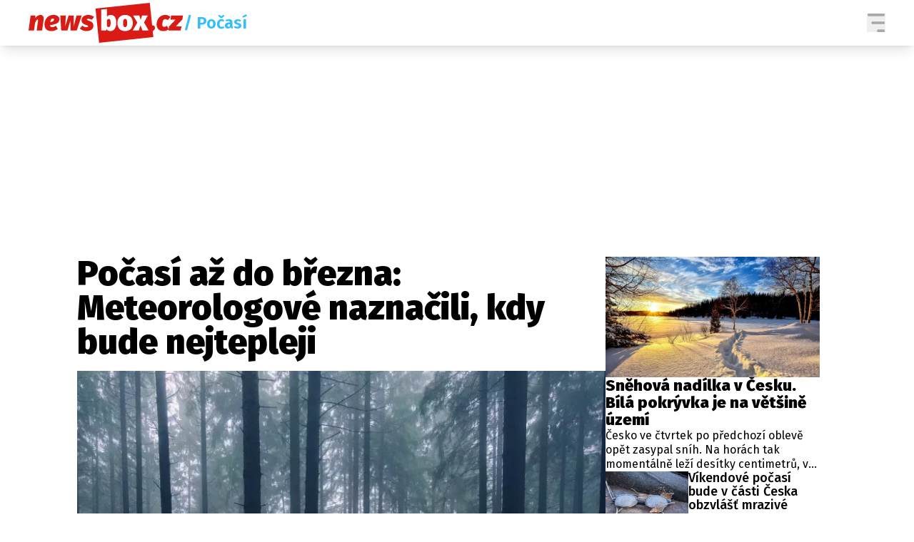

--- FILE ---
content_type: text/html; charset=UTF-8
request_url: https://newsbox.cz/zpravy/pocasi-az-do-brezna-meteorologove-naznacili-kdy-bude-nejtepleji-aaed0kx6
body_size: 31400
content:
<!DOCTYPE html>
<html lang="cs" class="">
<head>
    <meta charset="UTF-8"/>
    <meta name="viewport" content="width=device-width, initial-scale=1.0"/>

    <!-- Google tag (gtag.js) -->
    <script async src="https://www.googletagmanager.com/gtag/js?id=G-5X4E5EM19G"></script>
    <script>
      window.dataLayer = window.dataLayer || [];

      function gtag() {
        dataLayer.push(arguments);
      }

      gtag('js', new Date());
      gtag('config', 'G-5X4E5EM19G');
    </script>

    <script async src="https://pagead2.googlesyndication.com/pagead/js/adsbygoogle.js?client=ca-pub-6125935015170784"
            crossorigin="anonymous"></script>

        <script type="application/ld+json">
        {
            "@context": "https://schema.org",
            "@type": "NewsArticle",
        "headline": "Počasí až do března: Meteorologové naznačili, kdy bude nejtepleji",
        "image": [
                "https://cd6.incdatagate.cz/images/1efa118b-9f93-6594-9cc8-5d16ff517d3e/720x405.jpg"
        ],
        "datePublished": "2023-02-09T06:30:00+01:00",
        "dateModified": "2023-02-09T06:30:00+01:00",
        "author": [
                {"name": "Marek Novotný"}
        ],
        "discussionUrl": "https://newsbox.cz/zpravy/pocasi-az-do-brezna-meteorologove-naznacili-kdy-bude-nejtepleji-aaed0kx6/diskuze"
    }
    </script>

    <script type="application/ld+json">
        {
            "@context": "https://schema.org",
            "@type": "WebSite",
            "name": "newsbox.cz",
            "alternateName": "newsbox.cz",
            "url": "https://newsbox.cz/"
        }
    </script>

    <!--[if IE]>
    <meta http-equiv="X-UA-Compatible" content="IE=edge"><![endif]-->
    <meta name="description" content="Až čtyři týdny dopředu vidí meteorologové z Českého hydrometeorologického ústavu (ČHMÚ). Do začátku března počítají s teplotami obvyklými pro tuto roční dobu, v závěru sledovaného období pak může být až šest stupňů nad nulou. ">
    <meta name="viewport" content="width=device-width, initial-scale=1.0, shrink-to-fit=no">

    <meta name="twitter:card" content="summary_large_image"/>
    <meta name="twitter:title" content="Počasí až do března: Meteorologové naznačili, kdy bude nejtepleji | newsbox.cz">
    <meta name="twitter:description" content="Až čtyři týdny dopředu vidí meteorologové z Českého hydrometeorologického ústavu (ČHMÚ). Do začátku března počítají s teplotami obvyklými pro tuto roční dobu, v závěru sledovaného období pak může být až šest stupňů nad nulou. ">
    <meta name="twitter:image" content="https://cd6.incdatagate.cz/images/1efa118b-9f93-6594-9cc8-5d16ff517d3e/720x405.jpg">

    <meta property="og:title" content="Počasí až do března: Meteorologové naznačili, kdy bude nejtepleji | newsbox.cz">
    <meta property="og:description" content="Až čtyři týdny dopředu vidí meteorologové z Českého hydrometeorologického ústavu (ČHMÚ). Do začátku března počítají s teplotami obvyklými pro tuto roční dobu, v závěru sledovaného období pak může být až šest stupňů nad nulou. ">
    <meta property="og:image" content="https://cd6.incdatagate.cz/images/1efa118b-9f93-6594-9cc8-5d16ff517d3e/720x405.jpg">
    <meta property="og:site_name" content="newsbox.cz">
    <meta property="og:url" content="https://newsbox.cz/">

    <link rel="icon" type="image/png" href="/assets/img/favicon/favicon-96x96.png" sizes="96x96"/>
    <link rel="icon" type="image/svg+xml" href="/assets/img/favicon/favicon.svg"/>
    <link rel="shortcut icon" href="/assets/img/favicon/favicon.ico"/>
    <link rel="apple-touch-icon" sizes="180x180" href="/assets/img/favicon/apple-touch-icon.png"/>
    <meta name="apple-mobile-web-app-title" content="newsbox.cz"/>
    <link rel="manifest" href="/assets/img/favicon/site.webmanifest"/>

    <title>Počasí až do března: Meteorologové naznačili, kdy bude nejtepleji | newsbox.cz</title>

        <meta name="szn:permalink"
          content="newsbox.cz/zpravy/pocasi-az-do-brezna-meteorologove-naznacili-kdy-bude-nejtepleji-aaed0kx6"/>

        <link href="/assets/bundle.css?v=1763748897319" rel="stylesheet"/>
    <link rel="preconnect" href="https://fonts.googleapis.com">
    <link rel="preconnect" href="https://fonts.gstatic.com" crossorigin>
    <link href="https://fonts.googleapis.com/css2?family=Fira+Sans+Condensed:ital,wght@0,100;0,200;0,300;0,400;0,500;0,600;0,700;0,800;0,900;1,100;1,200;1,300;1,400;1,500;1,600;1,700;1,800;1,900&family=Fira+Sans:ital,wght@0,100;0,200;0,300;0,400;0,500;0,600;0,700;0,800;0,900;1,100;1,200;1,300;1,400;1,500;1,600;1,700;1,800;1,900&display=swap"
          rel="stylesheet">

            <script type="text/javascript" src="https://d21-a.sdn.cz/d_21/sl/3/loader.js"></script>
    
    <script src="https://jsc.mgid.com/site/873339.js" async></script>

    <script src="https://ssp.seznam.cz/static/js/ssp.js"></script>
    <script src="/js/sklik.js?v=1763748897319"></script>
</head>
<body>

    <header class="fixed top-0 w-full font-fira-sans z-[99] shadow-lg bg-white">
        <div class="flex items-center justify-center mx-auto max-w-[1600px] headerContentWrapper">
            <div class="flex flex-col w-full md:hidden">
                <div class="justify-between flex w-full p-[7px]">
                    <a href="/">
                        <svg width="155" height="40" viewBox="0 0 217 56" fill="none" xmlns="http://www.w3.org/2000/svg"
                             class="articleLogoRedWhite">
                            <path fill-rule="evenodd" clip-rule="evenodd"
                                  d="M169.739 0L173.045 31.4766C173.221 31.4578 173.401 31.4483 173.586 31.4483C174.607 31.4483 175.445 31.7831 176.099 32.4528C176.754 33.1224 177.081 33.9825 177.081 35.0329C177.081 36.2672 176.649 37.3307 175.785 38.2236C175.23 38.7971 174.594 39.1865 173.877 39.3916L174.779 47.985L98.7556 56L93.7491 7.97506L169.739 0Z"
                                  fill="#DA1A14"/>
                            <path d="M7.61949 38.775L9.19052 27.8243C9.89748 26.3012 10.5259 25.1654 11.0757 24.417C11.6256 23.6686 12.1362 23.2944 12.6075 23.2944C13.0788 23.2944 13.3145 23.6751 13.3145 24.4367C13.3145 24.568 13.2883 24.87 13.2359 25.3427L11.3507 38.775H18.9702L21.1303 23.2944C21.1827 22.9792 21.2089 22.5197 21.2089 21.9157C21.2089 20.34 20.803 19.1189 19.9913 18.2523C19.1796 17.3857 18.0537 16.9524 16.6136 16.9524C15.2782 16.9524 13.9822 17.3397 12.7253 18.1144C11.4685 18.8891 10.4212 19.9199 9.58327 21.2066L9.544 17.7402H2.9064L0 38.775H7.61949Z"
                                  fill="#DA1A14"/>
                            <path d="M34.8377 16.9524C37.4822 16.9524 39.5442 17.5104 41.0236 18.6265C42.503 19.7426 43.2427 21.1935 43.2427 22.9792C43.2427 25.6316 41.9662 27.588 39.4133 28.8485C36.8604 30.109 33.6987 30.91 29.9282 31.2513C30.1115 33.1159 31.1719 34.0481 33.1095 34.0481C33.9474 34.0481 34.7591 33.8906 35.5446 33.5754C36.3301 33.2603 37.2466 32.7745 38.2939 32.118L40.9254 36.5691L40.8402 36.6312C38.1409 38.5856 35.2236 39.5629 32.0884 39.5629C28.8416 39.5629 26.3999 38.7422 24.7634 37.1009C23.127 35.4596 22.3087 33.2472 22.3087 30.4635C22.3087 28.3627 22.7342 26.2749 23.5852 24.2003C24.4362 22.1258 25.7977 20.3991 27.6698 19.0204C29.542 17.6417 31.9313 16.9524 34.8377 16.9524ZM34.0914 21.8763C33.0703 21.8763 32.2455 22.3424 31.6171 23.2747C30.9886 24.2069 30.5304 25.4083 30.2424 26.8789C32.3109 26.7476 33.7249 26.3143 34.4842 25.579C35.2435 24.8437 35.6232 24.0953 35.6232 23.3337C35.6232 22.3621 35.1126 21.8763 34.0914 21.8763Z"
                                  fill="#DA1A14"/>
                            <path d="M54.4754 38.7751L58.5601 24.6731L58.835 38.7751H67.4757L74.4275 17.7402H67.1222L63.3125 32.827L63.2339 17.7402H56.125L51.3334 32.827L52.1974 17.7402H44.4994L45.7169 38.7751H54.4754Z"
                                  fill="#DA1A14"/>
                            <path d="M81.0258 39.5629C83.4347 39.5629 85.3723 39.1821 86.8386 38.4205C88.3049 37.659 89.3391 36.707 89.9414 35.5647C90.5436 34.4223 90.8447 33.2078 90.8447 31.921C90.8447 28.796 89.1166 26.6557 85.6603 25.5003C84.6653 25.1851 83.8536 24.9028 83.2252 24.6533C82.5968 24.4039 82.191 24.2003 82.0077 24.0428C81.8244 23.8852 81.7327 23.6751 81.7327 23.4125C81.7327 22.7035 82.3873 22.349 83.6965 22.349C84.4559 22.349 85.261 22.4803 86.112 22.7429C86.963 23.0055 87.755 23.36 88.4882 23.8064L91.748 19.7098C90.7269 18.8694 89.5093 18.1998 88.0954 17.7008C86.6815 17.2019 85.189 16.9524 83.618 16.9524C81.6804 16.9524 79.9981 17.2675 78.571 17.8978C77.144 18.528 76.0574 19.3946 75.3112 20.4976C74.5649 21.6005 74.1918 22.8348 74.1918 24.2003C74.1918 25.8023 74.6173 27.1022 75.4683 28.1001C76.3192 29.098 77.6219 29.9121 79.3762 30.5423C80.6592 30.9887 81.5429 31.317 82.0273 31.5271C82.5117 31.7372 82.8521 31.9341 83.0485 32.118C83.2449 32.3018 83.3431 32.5513 83.3431 32.8664C83.3431 33.733 82.5706 34.1663 81.0258 34.1663C78.9573 34.1663 77.0982 33.431 75.4486 31.9604L71.7567 35.8601C72.7255 36.9631 74.0478 37.8559 75.7236 38.5387C77.3993 39.2215 79.1667 39.5629 81.0258 39.5629Z"
                                  fill="#DA1A14"/>
                            <path d="M109.645 8.6803V19.5916L109.691 19.5297C110.262 18.7704 111.032 18.1542 112.001 17.6812C112.996 17.1953 114.044 16.9524 115.143 16.9524C117.683 16.9524 119.608 17.9438 120.917 19.9264C122.226 21.9091 122.881 24.6993 122.881 28.297C122.881 30.4504 122.547 32.3806 121.879 34.0875C121.211 35.7945 120.243 37.1338 118.973 38.1054C117.703 39.0771 116.204 39.5629 114.476 39.5629C113.35 39.5629 112.322 39.3331 111.392 38.8736C110.463 38.414 109.684 37.7772 109.055 36.9631L108.781 38.7751H101.868V9.46812L109.645 8.6803ZM112.394 22.546C111.32 22.546 110.404 23.2025 109.645 24.5155V32.4725L109.673 32.5209C110.273 33.5128 111.088 34.0088 112.119 34.0088C113.009 34.0088 113.697 33.5755 114.181 32.7088C114.665 31.8422 114.908 30.3716 114.908 28.297C114.908 26.0386 114.692 24.5155 114.26 23.7277C113.827 22.9399 113.206 22.546 112.394 22.546Z"
                                  fill="white"/>
                            <path d="M135.213 16.9524C138.565 16.9524 141.203 17.9372 143.127 19.9067C145.052 21.8763 146.014 24.673 146.014 28.297C146.014 30.5554 145.575 32.5381 144.698 34.2451C143.821 35.952 142.571 37.265 140.947 38.1842C139.324 39.1033 137.413 39.5629 135.213 39.5629C131.862 39.5629 129.224 38.5781 127.299 36.6085C125.374 34.639 124.412 31.8422 124.412 28.2182C124.412 25.9598 124.851 23.9771 125.728 22.2702C126.605 20.5632 127.855 19.2502 129.479 18.3311C131.102 17.412 133.014 16.9524 135.213 16.9524ZM135.213 22.5459C134.218 22.5459 133.498 22.9924 133.053 23.8852C132.608 24.7781 132.385 26.2224 132.385 28.2182C132.385 30.2928 132.608 31.77 133.053 32.6497C133.498 33.5295 134.218 33.9693 135.213 33.9693C136.208 33.9693 136.928 33.5229 137.373 32.63C137.818 31.7372 138.041 30.2928 138.041 28.297C138.041 26.2224 137.818 24.7453 137.373 23.8655C136.928 22.9858 136.208 22.5459 135.213 22.5459Z"
                                  fill="white"/>
                            <path d="M154.262 38.7751L156.776 31.5271L159.525 38.7751H168.205L161.724 27.5092L167.066 17.7402H158.936L157.09 23.9246L155.047 17.7402H146.446L152.298 27.7456L145.896 38.7751H154.262Z"
                                  fill="white"/>
                            <path d="M188.864 39.5629C191.587 39.5629 194.114 38.7225 196.444 37.0418L193.695 32.1573C192.909 32.6563 192.241 33.0108 191.692 33.2209C191.142 33.431 190.566 33.536 189.964 33.536C189.099 33.536 188.432 33.3128 187.96 32.8664C187.489 32.42 187.253 31.6059 187.253 30.4241C187.253 28.4283 187.587 26.6623 188.255 25.126C188.923 23.5898 190.068 22.8217 191.692 22.8217C192.922 22.8217 194.048 23.2944 195.069 24.2397L198.722 19.8673C197.832 18.9219 196.784 18.1998 195.58 17.7008C194.375 17.2019 193.066 16.9524 191.652 16.9524C188.851 16.9524 186.52 17.6417 184.661 19.0204C182.802 20.3991 181.441 22.1126 180.577 24.161C179.713 26.2093 179.281 28.2314 179.281 30.2272C179.281 33.0896 180.125 35.3612 181.814 37.0418C183.503 38.7225 185.853 39.5629 188.864 39.5629Z"
                                  fill="#DA1A14"/>
                            <path d="M212.861 38.7751L214.314 33.024H206.224L215.453 23.1368L216.16 17.7402H199.586L198.801 23.4125H205.949L196.601 33.3391L195.894 38.7751H212.861Z"
                                  fill="#DA1A14"/>
                        </svg>
                        <svg width="155" height="40" viewBox="0 0 217 56" fill="none" xmlns="http://www.w3.org/2000/svg"
                             class="logoWhiteWhite">
                            <path fill-rule="evenodd" clip-rule="evenodd"
                                  d="M169.739 0L173.045 31.4766C173.221 31.4578 173.401 31.4483 173.586 31.4483C174.607 31.4483 175.445 31.7831 176.099 32.4528C176.754 33.1224 177.081 33.9825 177.081 35.0329C177.081 36.2672 176.649 37.3307 175.785 38.2236C175.23 38.7971 174.594 39.1865 173.877 39.3916L174.779 47.985L98.7556 56L93.7491 7.97506L169.739 0Z"
                                  fill="white"/>
                            <path d="M7.61949 38.775L9.19052 27.8243C9.89748 26.3012 10.5259 25.1654 11.0757 24.417C11.6256 23.6686 12.1362 23.2944 12.6075 23.2944C13.0788 23.2944 13.3145 23.6751 13.3145 24.4367C13.3145 24.568 13.2883 24.87 13.2359 25.3427L11.3507 38.775H18.9702L21.1303 23.2944C21.1827 22.9792 21.2089 22.5197 21.2089 21.9157C21.2089 20.34 20.803 19.1189 19.9913 18.2523C19.1796 17.3857 18.0537 16.9524 16.6136 16.9524C15.2782 16.9524 13.9822 17.3397 12.7253 18.1144C11.4685 18.8891 10.4212 19.9199 9.58327 21.2066L9.544 17.7402H2.9064L0 38.775H7.61949Z"
                                  fill="white"/>
                            <path d="M34.8377 16.9524C37.4822 16.9524 39.5442 17.5104 41.0236 18.6265C42.503 19.7426 43.2427 21.1935 43.2427 22.9792C43.2427 25.6316 41.9662 27.588 39.4133 28.8485C36.8604 30.109 33.6987 30.91 29.9282 31.2513C30.1115 33.1159 31.1719 34.0481 33.1095 34.0481C33.9474 34.0481 34.7591 33.8906 35.5446 33.5754C36.3301 33.2603 37.2466 32.7745 38.2939 32.118L40.9254 36.5691L40.8402 36.6312C38.1409 38.5856 35.2236 39.5629 32.0884 39.5629C28.8416 39.5629 26.3999 38.7422 24.7634 37.1009C23.127 35.4596 22.3087 33.2472 22.3087 30.4635C22.3087 28.3627 22.7342 26.2749 23.5852 24.2003C24.4362 22.1258 25.7977 20.3991 27.6698 19.0204C29.542 17.6417 31.9313 16.9524 34.8377 16.9524ZM34.0914 21.8763C33.0703 21.8763 32.2455 22.3424 31.6171 23.2747C30.9886 24.2069 30.5304 25.4083 30.2424 26.8789C32.3109 26.7476 33.7249 26.3143 34.4842 25.579C35.2435 24.8437 35.6232 24.0953 35.6232 23.3337C35.6232 22.3621 35.1126 21.8763 34.0914 21.8763Z"
                                  fill="white"/>
                            <path d="M54.4754 38.7751L58.5601 24.6731L58.835 38.7751H67.4757L74.4275 17.7402H67.1222L63.3125 32.827L63.2339 17.7402H56.125L51.3334 32.827L52.1974 17.7402H44.4994L45.7169 38.7751H54.4754Z"
                                  fill="white"/>
                            <path d="M81.0258 39.5629C83.4347 39.5629 85.3723 39.1821 86.8386 38.4205C88.3049 37.659 89.3391 36.707 89.9414 35.5647C90.5436 34.4223 90.8447 33.2078 90.8447 31.921C90.8447 28.796 89.1166 26.6557 85.6603 25.5003C84.6653 25.1851 83.8536 24.9028 83.2252 24.6533C82.5968 24.4039 82.191 24.2003 82.0077 24.0428C81.8244 23.8852 81.7327 23.6751 81.7327 23.4125C81.7327 22.7035 82.3873 22.349 83.6965 22.349C84.4559 22.349 85.261 22.4803 86.112 22.7429C86.963 23.0055 87.755 23.36 88.4882 23.8064L91.748 19.7098C90.7269 18.8694 89.5093 18.1998 88.0954 17.7008C86.6815 17.2019 85.189 16.9524 83.618 16.9524C81.6804 16.9524 79.9981 17.2675 78.571 17.8978C77.144 18.528 76.0574 19.3946 75.3112 20.4976C74.5649 21.6005 74.1918 22.8348 74.1918 24.2003C74.1918 25.8023 74.6173 27.1022 75.4683 28.1001C76.3192 29.098 77.6219 29.9121 79.3762 30.5423C80.6592 30.9887 81.5429 31.317 82.0273 31.5271C82.5117 31.7372 82.8521 31.9341 83.0485 32.118C83.2449 32.3018 83.3431 32.5513 83.3431 32.8664C83.3431 33.733 82.5706 34.1663 81.0258 34.1663C78.9573 34.1663 77.0982 33.431 75.4486 31.9604L71.7567 35.8601C72.7255 36.9631 74.0478 37.8559 75.7236 38.5387C77.3993 39.2215 79.1667 39.5629 81.0258 39.5629Z"
                                  fill="white"/>
                            <path d="M109.645 8.6803V19.5916L109.691 19.5297C110.262 18.7704 111.032 18.1542 112.001 17.6812C112.996 17.1953 114.044 16.9524 115.143 16.9524C117.683 16.9524 119.608 17.9438 120.917 19.9264C122.226 21.9091 122.881 24.6993 122.881 28.297C122.881 30.4504 122.547 32.3806 121.879 34.0875C121.211 35.7945 120.243 37.1338 118.973 38.1054C117.703 39.0771 116.204 39.5629 114.476 39.5629C113.35 39.5629 112.322 39.3331 111.392 38.8736C110.463 38.414 109.684 37.7772 109.055 36.9631L108.781 38.7751H101.868V9.46812L109.645 8.6803ZM112.394 22.546C111.32 22.546 110.404 23.2025 109.645 24.5155V32.4725L109.673 32.5209C110.273 33.5128 111.088 34.0088 112.119 34.0088C113.009 34.0088 113.697 33.5755 114.181 32.7088C114.665 31.8422 114.908 30.3716 114.908 28.297C114.908 26.0386 114.692 24.5155 114.26 23.7277C113.827 22.9399 113.206 22.546 112.394 22.546Z"
                                  fill="#DA1A14"/>
                            <path d="M135.213 16.9524C138.565 16.9524 141.203 17.9372 143.127 19.9067C145.052 21.8763 146.014 24.673 146.014 28.297C146.014 30.5554 145.575 32.5381 144.698 34.2451C143.821 35.952 142.571 37.265 140.947 38.1842C139.324 39.1033 137.413 39.5629 135.213 39.5629C131.862 39.5629 129.224 38.5781 127.299 36.6085C125.374 34.639 124.412 31.8422 124.412 28.2182C124.412 25.9598 124.851 23.9771 125.728 22.2702C126.605 20.5632 127.855 19.2502 129.479 18.3311C131.102 17.412 133.014 16.9524 135.213 16.9524ZM135.213 22.5459C134.218 22.5459 133.498 22.9924 133.053 23.8852C132.608 24.7781 132.385 26.2224 132.385 28.2182C132.385 30.2928 132.608 31.77 133.053 32.6497C133.498 33.5295 134.218 33.9693 135.213 33.9693C136.208 33.9693 136.928 33.5229 137.373 32.63C137.818 31.7372 138.041 30.2928 138.041 28.297C138.041 26.2224 137.818 24.7453 137.373 23.8655C136.928 22.9858 136.208 22.5459 135.213 22.5459Z"
                                  fill="#DA1A14"/>
                            <path d="M154.262 38.7751L156.776 31.5271L159.525 38.7751H168.205L161.724 27.5092L167.066 17.7402H158.936L157.09 23.9246L155.047 17.7402H146.446L152.298 27.7456L145.896 38.7751H154.262Z"
                                  fill="#DA1A14"/>
                            <path d="M188.864 39.5629C191.587 39.5629 194.114 38.7225 196.444 37.0418L193.695 32.1573C192.909 32.6563 192.241 33.0108 191.692 33.2209C191.142 33.431 190.566 33.536 189.964 33.536C189.099 33.536 188.432 33.3128 187.96 32.8664C187.489 32.42 187.253 31.6059 187.253 30.4241C187.253 28.4283 187.587 26.6623 188.255 25.126C188.923 23.5898 190.068 22.8217 191.692 22.8217C192.922 22.8217 194.048 23.2944 195.069 24.2397L198.722 19.8673C197.832 18.9219 196.784 18.1998 195.58 17.7008C194.375 17.2019 193.066 16.9524 191.652 16.9524C188.851 16.9524 186.52 17.6417 184.661 19.0204C182.802 20.3991 181.441 22.1126 180.577 24.161C179.713 26.2093 179.281 28.2314 179.281 30.2272C179.281 33.0896 180.125 35.3612 181.814 37.0418C183.503 38.7225 185.853 39.5629 188.864 39.5629Z"
                                  fill="white"/>
                            <path d="M212.861 38.7751L214.314 33.024H206.224L215.453 23.1368L216.16 17.7402H199.586L198.801 23.4125H205.949L196.601 33.3391L195.894 38.7751H212.861Z"
                                  fill="white"/>
                        </svg>
                    </a>
                    <div class="flex items-center gap-[15px]">
                                                                                                                                                                                                                                                                                                                                                                                                                                                                                                                                                                                                                                                <button aria-label="Menu" class="group menuToggler">
                            <svg class="opener" width="26" height="26" viewBox="0 0 24 26" fill="none"
                                 xmlns="http://www.w3.org/2000/svg" class="transition-opacity group-hover:opacity-60">
                                <path fill-rule="evenodd" clip-rule="evenodd"
                                      d="M1.33333 0C0.59696 0 0 0.83148 0 1.85714C0 2.88281 0.59696 3.71429 1.33333 3.71429H22.6667C23.4031 3.71429 24 2.88281 24 1.85714C24 0.83148 23.4031 0 22.6667 0H1.33333ZM5.33333 13C5.33333 11.9743 5.93029 11.1429 6.66667 11.1429H22.6667C23.4031 11.1429 24 11.9743 24 13C24 14.0257 23.4031 14.8571 22.6667 14.8571H6.66667C5.93029 14.8571 5.33333 14.0257 5.33333 13ZM13.3333 24.1429C13.3333 23.1172 13.9303 22.2857 14.6667 22.2857H22.6667C23.4031 22.2857 24 23.1172 24 24.1429C24 25.1686 23.4031 26 22.6667 26H14.6667C13.9303 26 13.3333 25.1686 13.3333 24.1429Z"
                                      fill="#A9A7A7"/>
                            </svg>
                            <svg class="hidden closer" width="26" height="26" viewBox="0 0 26 26" fill="none"
                                 xmlns="http://www.w3.org/2000/svg">
                                <path d="M25.1245 2.26005L23.3643 0.52065C22.8885 0.0448501 22.1007 0.0448501 21.6041 0.52065L12.8239 9.30085L3.87985 0.35685C3.40405 -0.11895 2.61625 -0.11895 2.11965 0.35685L0.35685 2.11445C-0.11895 2.59025 -0.11895 3.37805 0.35685 3.87465L9.28265 12.8004L0.52325 21.6014C0.04745 22.0772 0.04745 22.8651 0.52325 23.3617L2.28345 25.1218C2.75925 25.5976 3.54705 25.5976 4.04365 25.1218L12.8239 16.3417L21.6041 25.1218C22.0799 25.5976 22.8677 25.5976 23.3643 25.1218L25.1245 23.3617C25.6003 22.8859 25.6003 22.098 25.1245 21.6014L16.3235 12.8212L25.1037 4.04105C25.6003 3.54445 25.6003 2.75665 25.1245 2.26005Z"
                                      fill="white"/>
                            </svg>
                        </button>
                    </div>
                </div>
                            </div>
            <div class="justify-between hidden w-full gap-8 px-4 py-1 md:flex lg:px-10">
                <div class="flex items-center gap-4">
                    <a href="/">
                        <svg width="217" height="56" viewBox="0 0 217 56" fill="none" xmlns="http://www.w3.org/2000/svg"
                             class="articleLogoRedWhite">
                            <path fill-rule="evenodd" clip-rule="evenodd"
                                  d="M169.739 0L173.045 31.4766C173.221 31.4578 173.401 31.4483 173.586 31.4483C174.607 31.4483 175.445 31.7831 176.099 32.4528C176.754 33.1224 177.081 33.9825 177.081 35.0329C177.081 36.2672 176.649 37.3307 175.785 38.2236C175.23 38.7971 174.594 39.1865 173.877 39.3916L174.779 47.985L98.7556 56L93.7491 7.97506L169.739 0Z"
                                  fill="#DA1A14"/>
                            <path d="M7.61949 38.775L9.19052 27.8243C9.89748 26.3012 10.5259 25.1654 11.0757 24.417C11.6256 23.6686 12.1362 23.2944 12.6075 23.2944C13.0788 23.2944 13.3145 23.6751 13.3145 24.4367C13.3145 24.568 13.2883 24.87 13.2359 25.3427L11.3507 38.775H18.9702L21.1303 23.2944C21.1827 22.9792 21.2089 22.5197 21.2089 21.9157C21.2089 20.34 20.803 19.1189 19.9913 18.2523C19.1796 17.3857 18.0537 16.9524 16.6136 16.9524C15.2782 16.9524 13.9822 17.3397 12.7253 18.1144C11.4685 18.8891 10.4212 19.9199 9.58327 21.2066L9.544 17.7402H2.9064L0 38.775H7.61949Z"
                                  fill="#DA1A14"/>
                            <path d="M34.8377 16.9524C37.4822 16.9524 39.5442 17.5104 41.0236 18.6265C42.503 19.7426 43.2427 21.1935 43.2427 22.9792C43.2427 25.6316 41.9662 27.588 39.4133 28.8485C36.8604 30.109 33.6987 30.91 29.9282 31.2513C30.1115 33.1159 31.1719 34.0481 33.1095 34.0481C33.9474 34.0481 34.7591 33.8906 35.5446 33.5754C36.3301 33.2603 37.2466 32.7745 38.2939 32.118L40.9254 36.5691L40.8402 36.6312C38.1409 38.5856 35.2236 39.5629 32.0884 39.5629C28.8416 39.5629 26.3999 38.7422 24.7634 37.1009C23.127 35.4596 22.3087 33.2472 22.3087 30.4635C22.3087 28.3627 22.7342 26.2749 23.5852 24.2003C24.4362 22.1258 25.7977 20.3991 27.6698 19.0204C29.542 17.6417 31.9313 16.9524 34.8377 16.9524ZM34.0914 21.8763C33.0703 21.8763 32.2455 22.3424 31.6171 23.2747C30.9886 24.2069 30.5304 25.4083 30.2424 26.8789C32.3109 26.7476 33.7249 26.3143 34.4842 25.579C35.2435 24.8437 35.6232 24.0953 35.6232 23.3337C35.6232 22.3621 35.1126 21.8763 34.0914 21.8763Z"
                                  fill="#DA1A14"/>
                            <path d="M54.4754 38.7751L58.5601 24.6731L58.835 38.7751H67.4757L74.4275 17.7402H67.1222L63.3125 32.827L63.2339 17.7402H56.125L51.3334 32.827L52.1974 17.7402H44.4994L45.7169 38.7751H54.4754Z"
                                  fill="#DA1A14"/>
                            <path d="M81.0258 39.5629C83.4347 39.5629 85.3723 39.1821 86.8386 38.4205C88.3049 37.659 89.3391 36.707 89.9414 35.5647C90.5436 34.4223 90.8447 33.2078 90.8447 31.921C90.8447 28.796 89.1166 26.6557 85.6603 25.5003C84.6653 25.1851 83.8536 24.9028 83.2252 24.6533C82.5968 24.4039 82.191 24.2003 82.0077 24.0428C81.8244 23.8852 81.7327 23.6751 81.7327 23.4125C81.7327 22.7035 82.3873 22.349 83.6965 22.349C84.4559 22.349 85.261 22.4803 86.112 22.7429C86.963 23.0055 87.755 23.36 88.4882 23.8064L91.748 19.7098C90.7269 18.8694 89.5093 18.1998 88.0954 17.7008C86.6815 17.2019 85.189 16.9524 83.618 16.9524C81.6804 16.9524 79.9981 17.2675 78.571 17.8978C77.144 18.528 76.0574 19.3946 75.3112 20.4976C74.5649 21.6005 74.1918 22.8348 74.1918 24.2003C74.1918 25.8023 74.6173 27.1022 75.4683 28.1001C76.3192 29.098 77.6219 29.9121 79.3762 30.5423C80.6592 30.9887 81.5429 31.317 82.0273 31.5271C82.5117 31.7372 82.8521 31.9341 83.0485 32.118C83.2449 32.3018 83.3431 32.5513 83.3431 32.8664C83.3431 33.733 82.5706 34.1663 81.0258 34.1663C78.9573 34.1663 77.0982 33.431 75.4486 31.9604L71.7567 35.8601C72.7255 36.9631 74.0478 37.8559 75.7236 38.5387C77.3993 39.2215 79.1667 39.5629 81.0258 39.5629Z"
                                  fill="#DA1A14"/>
                            <path d="M109.645 8.6803V19.5916L109.691 19.5297C110.262 18.7704 111.032 18.1542 112.001 17.6812C112.996 17.1953 114.044 16.9524 115.143 16.9524C117.683 16.9524 119.608 17.9438 120.917 19.9264C122.226 21.9091 122.881 24.6993 122.881 28.297C122.881 30.4504 122.547 32.3806 121.879 34.0875C121.211 35.7945 120.243 37.1338 118.973 38.1054C117.703 39.0771 116.204 39.5629 114.476 39.5629C113.35 39.5629 112.322 39.3331 111.392 38.8736C110.463 38.414 109.684 37.7772 109.055 36.9631L108.781 38.7751H101.868V9.46812L109.645 8.6803ZM112.394 22.546C111.32 22.546 110.404 23.2025 109.645 24.5155V32.4725L109.673 32.5209C110.273 33.5128 111.088 34.0088 112.119 34.0088C113.009 34.0088 113.697 33.5755 114.181 32.7088C114.665 31.8422 114.908 30.3716 114.908 28.297C114.908 26.0386 114.692 24.5155 114.26 23.7277C113.827 22.9399 113.206 22.546 112.394 22.546Z"
                                  fill="white"/>
                            <path d="M135.213 16.9524C138.565 16.9524 141.203 17.9372 143.127 19.9067C145.052 21.8763 146.014 24.673 146.014 28.297C146.014 30.5554 145.575 32.5381 144.698 34.2451C143.821 35.952 142.571 37.265 140.947 38.1842C139.324 39.1033 137.413 39.5629 135.213 39.5629C131.862 39.5629 129.224 38.5781 127.299 36.6085C125.374 34.639 124.412 31.8422 124.412 28.2182C124.412 25.9598 124.851 23.9771 125.728 22.2702C126.605 20.5632 127.855 19.2502 129.479 18.3311C131.102 17.412 133.014 16.9524 135.213 16.9524ZM135.213 22.5459C134.218 22.5459 133.498 22.9924 133.053 23.8852C132.608 24.7781 132.385 26.2224 132.385 28.2182C132.385 30.2928 132.608 31.77 133.053 32.6497C133.498 33.5295 134.218 33.9693 135.213 33.9693C136.208 33.9693 136.928 33.5229 137.373 32.63C137.818 31.7372 138.041 30.2928 138.041 28.297C138.041 26.2224 137.818 24.7453 137.373 23.8655C136.928 22.9858 136.208 22.5459 135.213 22.5459Z"
                                  fill="white"/>
                            <path d="M154.262 38.7751L156.776 31.5271L159.525 38.7751H168.205L161.724 27.5092L167.066 17.7402H158.936L157.09 23.9246L155.047 17.7402H146.446L152.298 27.7456L145.896 38.7751H154.262Z"
                                  fill="white"/>
                            <path d="M188.864 39.5629C191.587 39.5629 194.114 38.7225 196.444 37.0418L193.695 32.1573C192.909 32.6563 192.241 33.0108 191.692 33.2209C191.142 33.431 190.566 33.536 189.964 33.536C189.099 33.536 188.432 33.3128 187.96 32.8664C187.489 32.42 187.253 31.6059 187.253 30.4241C187.253 28.4283 187.587 26.6623 188.255 25.126C188.923 23.5898 190.068 22.8217 191.692 22.8217C192.922 22.8217 194.048 23.2944 195.069 24.2397L198.722 19.8673C197.832 18.9219 196.784 18.1998 195.58 17.7008C194.375 17.2019 193.066 16.9524 191.652 16.9524C188.851 16.9524 186.52 17.6417 184.661 19.0204C182.802 20.3991 181.441 22.1126 180.577 24.161C179.713 26.2093 179.281 28.2314 179.281 30.2272C179.281 33.0896 180.125 35.3612 181.814 37.0418C183.503 38.7225 185.853 39.5629 188.864 39.5629Z"
                                  fill="#DA1A14"/>
                            <path d="M212.861 38.7751L214.314 33.024H206.224L215.453 23.1368L216.16 17.7402H199.586L198.801 23.4125H205.949L196.601 33.3391L195.894 38.7751H212.861Z"
                                  fill="#DA1A14"/>
                        </svg>
                        <svg width="217" height="56" viewBox="0 0 217 56" fill="none" xmlns="http://www.w3.org/2000/svg"
                             class="logoWhiteWhite">
                            <path fill-rule="evenodd" clip-rule="evenodd"
                                  d="M169.739 0L173.045 31.4766C173.221 31.4578 173.401 31.4483 173.586 31.4483C174.607 31.4483 175.445 31.7831 176.099 32.4528C176.754 33.1224 177.081 33.9825 177.081 35.0329C177.081 36.2672 176.649 37.3307 175.785 38.2236C175.23 38.7971 174.594 39.1865 173.877 39.3916L174.779 47.985L98.7556 56L93.7491 7.97506L169.739 0Z"
                                  fill="white"/>
                            <path d="M7.61949 38.775L9.19052 27.8243C9.89748 26.3012 10.5259 25.1654 11.0757 24.417C11.6256 23.6686 12.1362 23.2944 12.6075 23.2944C13.0788 23.2944 13.3145 23.6751 13.3145 24.4367C13.3145 24.568 13.2883 24.87 13.2359 25.3427L11.3507 38.775H18.9702L21.1303 23.2944C21.1827 22.9792 21.2089 22.5197 21.2089 21.9157C21.2089 20.34 20.803 19.1189 19.9913 18.2523C19.1796 17.3857 18.0537 16.9524 16.6136 16.9524C15.2782 16.9524 13.9822 17.3397 12.7253 18.1144C11.4685 18.8891 10.4212 19.9199 9.58327 21.2066L9.544 17.7402H2.9064L0 38.775H7.61949Z"
                                  fill="white"/>
                            <path d="M34.8377 16.9524C37.4822 16.9524 39.5442 17.5104 41.0236 18.6265C42.503 19.7426 43.2427 21.1935 43.2427 22.9792C43.2427 25.6316 41.9662 27.588 39.4133 28.8485C36.8604 30.109 33.6987 30.91 29.9282 31.2513C30.1115 33.1159 31.1719 34.0481 33.1095 34.0481C33.9474 34.0481 34.7591 33.8906 35.5446 33.5754C36.3301 33.2603 37.2466 32.7745 38.2939 32.118L40.9254 36.5691L40.8402 36.6312C38.1409 38.5856 35.2236 39.5629 32.0884 39.5629C28.8416 39.5629 26.3999 38.7422 24.7634 37.1009C23.127 35.4596 22.3087 33.2472 22.3087 30.4635C22.3087 28.3627 22.7342 26.2749 23.5852 24.2003C24.4362 22.1258 25.7977 20.3991 27.6698 19.0204C29.542 17.6417 31.9313 16.9524 34.8377 16.9524ZM34.0914 21.8763C33.0703 21.8763 32.2455 22.3424 31.6171 23.2747C30.9886 24.2069 30.5304 25.4083 30.2424 26.8789C32.3109 26.7476 33.7249 26.3143 34.4842 25.579C35.2435 24.8437 35.6232 24.0953 35.6232 23.3337C35.6232 22.3621 35.1126 21.8763 34.0914 21.8763Z"
                                  fill="white"/>
                            <path d="M54.4754 38.7751L58.5601 24.6731L58.835 38.7751H67.4757L74.4275 17.7402H67.1222L63.3125 32.827L63.2339 17.7402H56.125L51.3334 32.827L52.1974 17.7402H44.4994L45.7169 38.7751H54.4754Z"
                                  fill="white"/>
                            <path d="M81.0258 39.5629C83.4347 39.5629 85.3723 39.1821 86.8386 38.4205C88.3049 37.659 89.3391 36.707 89.9414 35.5647C90.5436 34.4223 90.8447 33.2078 90.8447 31.921C90.8447 28.796 89.1166 26.6557 85.6603 25.5003C84.6653 25.1851 83.8536 24.9028 83.2252 24.6533C82.5968 24.4039 82.191 24.2003 82.0077 24.0428C81.8244 23.8852 81.7327 23.6751 81.7327 23.4125C81.7327 22.7035 82.3873 22.349 83.6965 22.349C84.4559 22.349 85.261 22.4803 86.112 22.7429C86.963 23.0055 87.755 23.36 88.4882 23.8064L91.748 19.7098C90.7269 18.8694 89.5093 18.1998 88.0954 17.7008C86.6815 17.2019 85.189 16.9524 83.618 16.9524C81.6804 16.9524 79.9981 17.2675 78.571 17.8978C77.144 18.528 76.0574 19.3946 75.3112 20.4976C74.5649 21.6005 74.1918 22.8348 74.1918 24.2003C74.1918 25.8023 74.6173 27.1022 75.4683 28.1001C76.3192 29.098 77.6219 29.9121 79.3762 30.5423C80.6592 30.9887 81.5429 31.317 82.0273 31.5271C82.5117 31.7372 82.8521 31.9341 83.0485 32.118C83.2449 32.3018 83.3431 32.5513 83.3431 32.8664C83.3431 33.733 82.5706 34.1663 81.0258 34.1663C78.9573 34.1663 77.0982 33.431 75.4486 31.9604L71.7567 35.8601C72.7255 36.9631 74.0478 37.8559 75.7236 38.5387C77.3993 39.2215 79.1667 39.5629 81.0258 39.5629Z"
                                  fill="white"/>
                            <path d="M109.645 8.6803V19.5916L109.691 19.5297C110.262 18.7704 111.032 18.1542 112.001 17.6812C112.996 17.1953 114.044 16.9524 115.143 16.9524C117.683 16.9524 119.608 17.9438 120.917 19.9264C122.226 21.9091 122.881 24.6993 122.881 28.297C122.881 30.4504 122.547 32.3806 121.879 34.0875C121.211 35.7945 120.243 37.1338 118.973 38.1054C117.703 39.0771 116.204 39.5629 114.476 39.5629C113.35 39.5629 112.322 39.3331 111.392 38.8736C110.463 38.414 109.684 37.7772 109.055 36.9631L108.781 38.7751H101.868V9.46812L109.645 8.6803ZM112.394 22.546C111.32 22.546 110.404 23.2025 109.645 24.5155V32.4725L109.673 32.5209C110.273 33.5128 111.088 34.0088 112.119 34.0088C113.009 34.0088 113.697 33.5755 114.181 32.7088C114.665 31.8422 114.908 30.3716 114.908 28.297C114.908 26.0386 114.692 24.5155 114.26 23.7277C113.827 22.9399 113.206 22.546 112.394 22.546Z"
                                  fill="#DA1A14"/>
                            <path d="M135.213 16.9524C138.565 16.9524 141.203 17.9372 143.127 19.9067C145.052 21.8763 146.014 24.673 146.014 28.297C146.014 30.5554 145.575 32.5381 144.698 34.2451C143.821 35.952 142.571 37.265 140.947 38.1842C139.324 39.1033 137.413 39.5629 135.213 39.5629C131.862 39.5629 129.224 38.5781 127.299 36.6085C125.374 34.639 124.412 31.8422 124.412 28.2182C124.412 25.9598 124.851 23.9771 125.728 22.2702C126.605 20.5632 127.855 19.2502 129.479 18.3311C131.102 17.412 133.014 16.9524 135.213 16.9524ZM135.213 22.5459C134.218 22.5459 133.498 22.9924 133.053 23.8852C132.608 24.7781 132.385 26.2224 132.385 28.2182C132.385 30.2928 132.608 31.77 133.053 32.6497C133.498 33.5295 134.218 33.9693 135.213 33.9693C136.208 33.9693 136.928 33.5229 137.373 32.63C137.818 31.7372 138.041 30.2928 138.041 28.297C138.041 26.2224 137.818 24.7453 137.373 23.8655C136.928 22.9858 136.208 22.5459 135.213 22.5459Z"
                                  fill="#DA1A14"/>
                            <path d="M154.262 38.7751L156.776 31.5271L159.525 38.7751H168.205L161.724 27.5092L167.066 17.7402H158.936L157.09 23.9246L155.047 17.7402H146.446L152.298 27.7456L145.896 38.7751H154.262Z"
                                  fill="#DA1A14"/>
                            <path d="M188.864 39.5629C191.587 39.5629 194.114 38.7225 196.444 37.0418L193.695 32.1573C192.909 32.6563 192.241 33.0108 191.692 33.2209C191.142 33.431 190.566 33.536 189.964 33.536C189.099 33.536 188.432 33.3128 187.96 32.8664C187.489 32.42 187.253 31.6059 187.253 30.4241C187.253 28.4283 187.587 26.6623 188.255 25.126C188.923 23.5898 190.068 22.8217 191.692 22.8217C192.922 22.8217 194.048 23.2944 195.069 24.2397L198.722 19.8673C197.832 18.9219 196.784 18.1998 195.58 17.7008C194.375 17.2019 193.066 16.9524 191.652 16.9524C188.851 16.9524 186.52 17.6417 184.661 19.0204C182.802 20.3991 181.441 22.1126 180.577 24.161C179.713 26.2093 179.281 28.2314 179.281 30.2272C179.281 33.0896 180.125 35.3612 181.814 37.0418C183.503 38.7225 185.853 39.5629 188.864 39.5629Z"
                                  fill="white"/>
                            <path d="M212.861 38.7751L214.314 33.024H206.224L215.453 23.1368L216.16 17.7402H199.586L198.801 23.4125H205.949L196.601 33.3391L195.894 38.7751H212.861Z"
                                  fill="white"/>
                        </svg>
                    </a>

                    <span class="hidden text-2xl font-black headerArticleTitle line-clamp-1">/ Počasí až do března: Meteorologové naznačili, kdy bude nejtepleji</span>
                    <span class="text-2xl font-semibold headerArticleCategory text-NEWSBOX_BLUE">/ Počasí</span>
                </div>
                <div class="flex items-center gap-7 ">
                    <nav class="items-center hidden gap-3 font-semibold leading-none text-black uppercase 2xl:flex categoryLinks">
                                                    <a class="transition-colors hover:bg-NEWSBOX_BLUE px-[6px] py-[5px] hover:text-white before:absolute before:-bottom-[18px] before:left-0 before:w-full before:h-0.5 before:bg-NEWSBOX_BLUE relative before:opacity-0 hover:before:opacity-100 before:transition-opacity rounded-[4px]"
                               href="/domaci">Domácí</a>
                                                    <a class="transition-colors hover:bg-NEWSBOX_BLUE px-[6px] py-[5px] hover:text-white before:absolute before:-bottom-[18px] before:left-0 before:w-full before:h-0.5 before:bg-NEWSBOX_BLUE relative before:opacity-0 hover:before:opacity-100 before:transition-opacity rounded-[4px]"
                               href="/zahranici">Zahraničí</a>
                                                    <a class="transition-colors hover:bg-NEWSBOX_BLUE px-[6px] py-[5px] hover:text-white before:absolute before:-bottom-[18px] before:left-0 before:w-full before:h-0.5 before:bg-NEWSBOX_BLUE relative before:opacity-0 hover:before:opacity-100 before:transition-opacity rounded-[4px]"
                               href="/pocasi">Počasí</a>
                                                    <a class="transition-colors hover:bg-NEWSBOX_BLUE px-[6px] py-[5px] hover:text-white before:absolute before:-bottom-[18px] before:left-0 before:w-full before:h-0.5 before:bg-NEWSBOX_BLUE relative before:opacity-0 hover:before:opacity-100 before:transition-opacity rounded-[4px]"
                               href="/krimi">Krimi</a>
                                                    <a class="transition-colors hover:bg-NEWSBOX_BLUE px-[6px] py-[5px] hover:text-white before:absolute before:-bottom-[18px] before:left-0 before:w-full before:h-0.5 before:bg-NEWSBOX_BLUE relative before:opacity-0 hover:before:opacity-100 before:transition-opacity rounded-[4px]"
                               href="/ekonomika">Ekonomika</a>
                                                    <a class="transition-colors hover:bg-NEWSBOX_BLUE px-[6px] py-[5px] hover:text-white before:absolute before:-bottom-[18px] before:left-0 before:w-full before:h-0.5 before:bg-NEWSBOX_BLUE relative before:opacity-0 hover:before:opacity-100 before:transition-opacity rounded-[4px]"
                               href="/kultura">Kultura</a>
                                                    <a class="transition-colors hover:bg-NEWSBOX_BLUE px-[6px] py-[5px] hover:text-white before:absolute before:-bottom-[18px] before:left-0 before:w-full before:h-0.5 before:bg-NEWSBOX_BLUE relative before:opacity-0 hover:before:opacity-100 before:transition-opacity rounded-[4px]"
                               href="/spolecnost">Společnost</a>
                                                    <a class="transition-colors hover:bg-NEWSBOX_GREEN px-[6px] py-[5px] hover:text-white before:absolute before:-bottom-[18px] before:left-0 before:w-full before:h-0.5 before:bg-NEWSBOX_GREEN relative before:opacity-0 hover:before:opacity-100 before:transition-opacity rounded-[4px]"
                               href="/sport">Sport</a>
                                            </nav>
                    <div class="flex items-center gap-[15px]">
                                                                                                                                                                                                                                                                                                                                                                                                                                                                                                                                                                                                                                                <button aria-label="Menu" class="group menuToggler">
                            <svg class="opener" width="26" height="26" viewBox="0 0 24 26" fill="none"
                                 xmlns="http://www.w3.org/2000/svg" class="transition-opacity group-hover:opacity-60">
                                <path fill-rule="evenodd" clip-rule="evenodd"
                                      d="M1.33333 0C0.59696 0 0 0.83148 0 1.85714C0 2.88281 0.59696 3.71429 1.33333 3.71429H22.6667C23.4031 3.71429 24 2.88281 24 1.85714C24 0.83148 23.4031 0 22.6667 0H1.33333ZM5.33333 13C5.33333 11.9743 5.93029 11.1429 6.66667 11.1429H22.6667C23.4031 11.1429 24 11.9743 24 13C24 14.0257 23.4031 14.8571 22.6667 14.8571H6.66667C5.93029 14.8571 5.33333 14.0257 5.33333 13ZM13.3333 24.1429C13.3333 23.1172 13.9303 22.2857 14.6667 22.2857H22.6667C23.4031 22.2857 24 23.1172 24 24.1429C24 25.1686 23.4031 26 22.6667 26H14.6667C13.9303 26 13.3333 25.1686 13.3333 24.1429Z"
                                      fill="#A9A7A7"/>
                            </svg>
                            <svg class="hidden closer" width="26" height="26" viewBox="0 0 26 26" fill="none"
                                 xmlns="http://www.w3.org/2000/svg">
                                <path d="M25.1245 2.26005L23.3643 0.52065C22.8885 0.0448501 22.1007 0.0448501 21.6041 0.52065L12.8239 9.30085L3.87985 0.35685C3.40405 -0.11895 2.61625 -0.11895 2.11965 0.35685L0.35685 2.11445C-0.11895 2.59025 -0.11895 3.37805 0.35685 3.87465L9.28265 12.8004L0.52325 21.6014C0.04745 22.0772 0.04745 22.8651 0.52325 23.3617L2.28345 25.1218C2.75925 25.5976 3.54705 25.5976 4.04365 25.1218L12.8239 16.3417L21.6041 25.1218C22.0799 25.5976 22.8677 25.5976 23.3643 25.1218L25.1245 23.3617C25.6003 22.8859 25.6003 22.098 25.1245 21.6014L16.3235 12.8212L25.1037 4.04105C25.6003 3.54445 25.6003 2.75665 25.1245 2.26005Z"
                                      fill="white"/>
                            </svg>
                        </button>
                    </div>
                </div>
            </div>
        </div>
    </header>
<div class="fixed menu top-[54px] w-full z-[100] bg-newsboxRed overflow-y-scroll md:top-[64px]" id="menu">
    <div class="flex flex-col mx-3 md:hidden">
        <div class="flex justify-between pb-3 mb-3 font-semibold text-white uppercase border-b border-white">
                            <nav class="flex flex-col items-start -ml-[3px]">
                                                                        <a class="transition-colors hover:bg-white px-[6px] py-[5px] hover:text-newsboxRed rounded-[4px]"
                               href="/domaci">Domácí</a>
                                                    <a class="transition-colors hover:bg-white px-[6px] py-[5px] hover:text-newsboxRed rounded-[4px]"
                               href="/zahranici">Zahraničí</a>
                                                    <a class="transition-colors hover:bg-white px-[6px] py-[5px] hover:text-newsboxRed rounded-[4px]"
                               href="/pocasi">Počasí</a>
                                                    <a class="transition-colors hover:bg-white px-[6px] py-[5px] hover:text-newsboxRed rounded-[4px]"
                               href="/krimi">Krimi</a>
                                                    <a class="transition-colors hover:bg-white px-[6px] py-[5px] hover:text-newsboxRed rounded-[4px]"
                               href="/ekonomika">Ekonomika</a>
                                                    <a class="transition-colors hover:bg-white px-[6px] py-[5px] hover:text-newsboxRed rounded-[4px]"
                               href="/kultura">Kultura</a>
                                                    <a class="transition-colors hover:bg-white px-[6px] py-[5px] hover:text-newsboxRed rounded-[4px]"
                               href="/spolecnost">Společnost</a>
                                                    <a class="transition-colors hover:bg-white px-[6px] py-[5px] hover:text-newsboxRed rounded-[4px]"
                               href="/sport">Sport</a>
                                                            </nav>
                            <nav class="flex flex-col items-start -ml-[3px]">
                                                                        <a class="transition-colors hover:bg-white px-[6px] py-[5px] hover:text-newsboxRed rounded-[4px]"
                               href="/ceske-celebrity">České celebrity</a>
                                                    <a class="transition-colors hover:bg-white px-[6px] py-[5px] hover:text-newsboxRed rounded-[4px]"
                               href="/svetove-celebrity">Světové celebrity</a>
                                                            </nav>
                                                                                                                                                                                </div>
                                                                                                        <div class="flex flex-col">
                                                                                                                                                                                                                                                <div class="flex items-center justify-between gap-5 mx-auto mb-8 text-sm text-white w-fit">
                <span class="text-sm text-white uppercase ">Sledujte nás na</span>
                |
                <div class="flex items-center gap-2">
                    <a href="https://www.facebook.com/newsbox.cz/" target="_blank">
                        <svg width="24" height="24" viewBox="0 0 24 24" fill="none" xmlns="http://www.w3.org/2000/svg"
                             class="transition-opacity hover:opacity-90">
                            <path fill-rule="evenodd" clip-rule="evenodd"
                                  d="M11.9542 24L11.9649 24H11.9612L11.9542 24ZM12.0388 24H12.0351L12.0458 24L12.0388 24ZM11.9175 23.9998L11.9291 23.9998H11.9224L11.9175 23.9998ZM12.0776 23.9998H12.0709L12.0825 23.9998L12.0776 23.9998ZM11.8822 23.9995L11.8899 23.9995L11.8837 23.9995H11.8822ZM12.1163 23.9995L12.1101 23.9995L12.1178 23.9995H12.1163ZM12.155 23.9991L12.1523 23.9991L12.1627 23.999L12.155 23.9991ZM11.8372 23.999L11.8477 23.9991L11.845 23.9991L11.8372 23.999ZM12.1937 23.9985L12.1874 23.9986L12.2002 23.9984L12.1937 23.9985ZM11.7998 23.9984L11.8126 23.9986L11.8063 23.9985L11.7998 23.9984ZM12.2323 23.9978L12.2238 23.998L12.2357 23.9978L12.2323 23.9978ZM11.7643 23.9978L11.7762 23.998L11.7677 23.9978L11.7643 23.9978ZM11.7204 23.9969L11.7309 23.9971L11.7291 23.997L11.7204 23.9969ZM12.2709 23.997L12.2691 23.9971L12.2796 23.9969L12.2709 23.997ZM11.6819 23.9959L11.6963 23.9963L11.6905 23.9961L11.6819 23.9959ZM12.3095 23.9961L12.3037 23.9963L12.3181 23.9959L12.3095 23.9961ZM12.3481 23.9951L12.3387 23.9954L12.3535 23.9949L12.3481 23.9951ZM11.6465 23.9949L11.6613 23.9954L11.6519 23.9951L11.6465 23.9949ZM11.6128 23.9939L11.6233 23.9942L11.6134 23.9939L11.6043 23.9936L11.6128 23.9939ZM12.3866 23.9939L12.3767 23.9942L12.3872 23.9939L12.3957 23.9936L12.3866 23.9939ZM12.4251 23.9926L12.4199 23.9928L12.436 23.9923L12.4251 23.9926ZM11.564 23.9923L11.5801 23.9928L11.5749 23.9926L11.564 23.9923ZM11.5289 23.991L11.5458 23.9916L11.5364 23.9912L11.5289 23.991ZM12.4636 23.9912L12.4542 23.9916L12.4711 23.991L12.4636 23.9912ZM11.4944 23.9895L11.511 23.9902L11.498 23.9897L11.4944 23.9895ZM12.502 23.9897L12.489 23.9902L12.5056 23.9895L12.502 23.9897ZM11.4461 23.9874L11.4639 23.9882L11.4596 23.9881L11.4461 23.9874ZM12.5404 23.9881L12.5361 23.9882L12.5539 23.9874L12.5404 23.9881ZM11.4115 23.9858L11.43 23.9867L11.4212 23.9863L11.4115 23.9858ZM12.5788 23.9863L12.57 23.9867L12.5885 23.9858L12.5788 23.9863ZM11.3774 23.9841L11.396 23.985L11.3829 23.9844L11.3774 23.9841ZM12.6171 23.9844L12.604 23.985L12.6226 23.9841L12.6171 23.9844ZM12.6555 23.9824L12.6385 23.9833L12.6535 23.9825L12.6713 23.9815L12.6555 23.9824ZM11.3465 23.9825L11.3615 23.9833L11.3445 23.9824L11.3287 23.9815L11.3465 23.9825ZM12.6937 23.9803L12.6862 23.9807L12.7052 23.9796L12.6937 23.9803ZM11.2948 23.9796L11.3138 23.9807L11.3063 23.9803L11.2948 23.9796ZM11.2609 23.9776L11.2799 23.9787L11.268 23.9781L11.2609 23.9776ZM12.732 23.9781L12.7201 23.9787L12.7391 23.9776L12.732 23.9781ZM11.2286 23.9756L11.2457 23.9767L11.2298 23.9757L11.2138 23.9746L11.2286 23.9756ZM12.7702 23.9757L12.7543 23.9767L12.7714 23.9756L12.7862 23.9746L12.7702 23.9757ZM12.8084 23.9732L12.8026 23.9736L12.8208 23.9723L12.8084 23.9732ZM11.1792 23.9723L11.1974 23.9736L11.1916 23.9732L11.1792 23.9723ZM11.1454 23.97L11.1632 23.9713L11.1535 23.9706L11.1454 23.97ZM12.8465 23.9706L12.8368 23.9713L12.8546 23.97L12.8465 23.9706ZM11.1117 23.9676L11.1281 23.9688L11.1154 23.9679L11.1117 23.9676ZM12.8846 23.9679L12.8719 23.9688L12.8883 23.9676L12.8846 23.9679ZM11.0664 23.9642L11.0807 23.9653L11.0773 23.965L11.0664 23.9642ZM12.9227 23.965L12.9193 23.9653L12.9336 23.9642L12.9227 23.965ZM12.9608 23.9621L12.9539 23.9626L12.9685 23.9614L12.9608 23.9621ZM11.0315 23.9614L11.0461 23.9626L11.0392 23.9621L11.0315 23.9614ZM10.9975 23.9587L11.0099 23.9597L11.0012 23.959L10.9975 23.9587ZM12.9988 23.959L12.9901 23.9597L13.0025 23.9587L12.9988 23.959ZM10.9601 23.9555L10.9638 23.9558L10.9632 23.9558L10.9601 23.9555ZM13.0368 23.9558L13.0362 23.9558L13.0399 23.9555L13.0368 23.9558ZM13.0747 23.9525L13.0714 23.9528L13.0799 23.952L13.0747 23.9525ZM10.9201 23.952L10.9286 23.9528L10.9253 23.9525L10.9201 23.952ZM10.885 23.9488L10.8913 23.9494L10.8874 23.949L10.885 23.9488ZM13.1126 23.949L13.1087 23.9494L13.115 23.9488L13.1126 23.949ZM10.125 23.8541C4.3913 22.9529 0 17.9852 0 12C0 5.37704 5.37703 0 12 0C18.623 0 24 5.37704 24 12C24 17.9852 19.6087 22.9529 13.875 23.8541V15.4688H16.6711L17.2031 12H13.875V9.74904C13.875 8.80005 14.3399 7.87502 15.8306 7.87502H17.3438V4.92189C17.3438 4.92189 15.9705 4.68751 14.6576 4.68751C11.9165 4.68751 10.125 6.34876 10.125 9.35627V12H7.07812V15.4688H10.125V23.8541Z"
                                  fill="white"/>
                        </svg>
                    </a>
                    <a href="https://x.com/newsboxcz" target="_blank">
                        <svg class="w-[24px] h-[24px] transition-opacity hover:opacity-90" id="Capa_1"
                             enable-background="new 0 0 1227 1227" viewBox="0 0 1227 1227"
                             xmlns="http://www.w3.org/2000/svg">
                            <g>
                                <path fill="white"
                                      d="m613.5 0c-338.815 0-613.5 274.685-613.5 613.5s274.685 613.5 613.5 613.5 613.5-274.685 613.5-613.5-274.685-613.5-613.5-613.5z"/>
                                <path d="m680.617 557.98 262.632-305.288h-62.235l-228.044 265.078-182.137-265.078h-210.074l275.427 400.844-275.427 320.142h62.239l240.82-279.931 192.35 279.931h210.074l-285.641-415.698zm-335.194-258.435h95.595l440.024 629.411h-95.595z"
                                      fill="#DA1A14"/>
                            </g>
                            <g/>
                            <g/>
                            <g/>
                            <g/>
                            <g/>
                            <g/>
                            <g/>
                            <g/>
                            <g/>
                            <g/>
                            <g/>
                            <g/>
                            <g/>
                            <g/>
                            <g/>
                        </svg>
                    </a>
                                                                                                                                                                                                                                                                                                                                                                    </div>
            </div>
            <div class="bg-[#F2FADD] rounded-md px-3 py-2 flex flex-col gap-3 items-center w-full mb-6">
                <span class="">Máte příběh, fotku nebo video?</span>
                <a href="mailto:info@newsbox.cz"
                   class="w-full rounded-[4px] text-white bg-[#1A73E8] px-10 py-2 text-center hover:underline">Pošlete
                    e-mail na newsbox.cz</a>
            </div>
            <nav class="flex flex-col items-center gap-3 mb-6 font-semibold text-center text-white uppercase">
                                    <a href="/info/eticky-kodex"
                       class="hover:bg-white hover:text-newsboxRed py-[3px] px-1 rounded-[4px]">Etický kodex</a>
                                    <a href="/info/redakce"
                       class="hover:bg-white hover:text-newsboxRed py-[3px] px-1 rounded-[4px]">Redakce</a>
                                    <a href="/info/kontakt"
                       class="hover:bg-white hover:text-newsboxRed py-[3px] px-1 rounded-[4px]">Kontakt</a>
                                    <a href="/info/vydavatel"
                       class="hover:bg-white hover:text-newsboxRed py-[3px] px-1 rounded-[4px]">Vydavatel</a>
                                    <a href="/info/inzerce"
                       class="hover:bg-white hover:text-newsboxRed py-[3px] px-1 rounded-[4px]">Inzerce</a>
                                    <a href="/info/osobni-udaje-cookies"
                       class="hover:bg-white hover:text-newsboxRed py-[3px] px-1 rounded-[4px]">Osobní údaje / Cookies</a>
                                    <a href="/info/volna-mista"
                       class="hover:bg-white hover:text-newsboxRed py-[3px] px-1 rounded-[4px]">Volná místa</a>
                            </nav>
            <svg width="217" height="56" viewBox="0 0 217 56" fill="none" xmlns="http://www.w3.org/2000/svg"
                 class="mx-auto mb-3">
                <path fill-rule="evenodd" clip-rule="evenodd"
                      d="M169.739 0L173.045 31.4766C173.221 31.4578 173.401 31.4483 173.585 31.4483C174.607 31.4483 175.444 31.7831 176.099 32.4528C176.754 33.1224 177.081 33.9825 177.081 35.0329C177.081 36.2672 176.649 37.3307 175.785 38.2236C175.23 38.7971 174.594 39.1865 173.877 39.3916L174.779 47.985L98.7555 56L93.749 7.97506L169.739 0Z"
                      fill="white"/>
                <path d="M7.61949 38.775L9.19052 27.8243C9.89748 26.3012 10.5259 25.1654 11.0757 24.417C11.6256 23.6686 12.1362 23.2944 12.6075 23.2944C13.0788 23.2944 13.3145 23.6751 13.3145 24.4367C13.3145 24.568 13.2883 24.87 13.2359 25.3427L11.3507 38.775H18.9702L21.1303 23.2944C21.1827 22.9792 21.2089 22.5197 21.2089 21.9157C21.2089 20.34 20.803 19.1189 19.9913 18.2523C19.1796 17.3857 18.0537 16.9524 16.6136 16.9524C15.2782 16.9524 13.9822 17.3397 12.7253 18.1144C11.4685 18.8891 10.4212 19.9199 9.58327 21.2066L9.544 17.7402H2.9064L0 38.775H7.61949Z"
                      fill="white"/>
                <path d="M34.8377 16.9524C37.4822 16.9524 39.5442 17.5104 41.0236 18.6265C42.503 19.7426 43.2427 21.1935 43.2427 22.9792C43.2427 25.6316 41.9662 27.588 39.4133 28.8485C36.8604 30.109 33.6987 30.91 29.9282 31.2513C30.1115 33.1159 31.1719 34.0481 33.1095 34.0481C33.9474 34.0481 34.7591 33.8906 35.5446 33.5754C36.3301 33.2603 37.2466 32.7745 38.2939 32.118L40.9254 36.5691L40.8402 36.6312C38.1409 38.5856 35.2236 39.5629 32.0884 39.5629C28.8416 39.5629 26.3999 38.7422 24.7634 37.1009C23.127 35.4596 22.3087 33.2472 22.3087 30.4635C22.3087 28.3627 22.7342 26.2749 23.5852 24.2003C24.4362 22.1258 25.7977 20.3991 27.6698 19.0204C29.542 17.6417 31.9313 16.9524 34.8377 16.9524ZM34.0914 21.8763C33.0703 21.8763 32.2455 22.3424 31.6171 23.2747C30.9886 24.2069 30.5304 25.4083 30.2424 26.8789C32.3109 26.7476 33.7249 26.3143 34.4842 25.579C35.2435 24.8437 35.6232 24.0953 35.6232 23.3337C35.6232 22.3621 35.1126 21.8763 34.0914 21.8763Z"
                      fill="white"/>
                <path d="M54.4754 38.7751L58.5601 24.6731L58.835 38.7751H67.4757L74.4275 17.7402H67.1222L63.3125 32.827L63.2339 17.7402H56.125L51.3334 32.827L52.1974 17.7402H44.4994L45.7169 38.7751H54.4754Z"
                      fill="white"/>
                <path d="M81.0259 39.5629C83.4348 39.5629 85.3724 39.1821 86.8387 38.4205C88.305 37.659 89.3393 36.707 89.9415 35.5647C90.5437 34.4223 90.8448 33.2078 90.8448 31.921C90.8448 28.796 89.1167 26.6557 85.6604 25.5003C84.6655 25.1851 83.8538 24.9028 83.2253 24.6533C82.5969 24.4039 82.1911 24.2003 82.0078 24.0428C81.8245 23.8852 81.7329 23.6751 81.7329 23.4125C81.7329 22.7035 82.3875 22.349 83.6967 22.349C84.456 22.349 85.2611 22.4803 86.1121 22.7429C86.9631 23.0055 87.7551 23.36 88.4883 23.8064L91.7482 19.7098C90.727 18.8694 89.5095 18.1998 88.0955 17.7008C86.6816 17.2019 85.1891 16.9524 83.6181 16.9524C81.6805 16.9524 79.9982 17.2675 78.5712 17.8978C77.1442 18.528 76.0575 19.3946 75.3113 20.4976C74.565 21.6005 74.1919 22.8348 74.1919 24.2003C74.1919 25.8023 74.6174 27.1022 75.4684 28.1001C76.3194 29.098 77.622 29.9121 79.3763 30.5423C80.6593 30.9887 81.543 31.317 82.0274 31.5271C82.5118 31.7372 82.8522 31.9341 83.0486 32.118C83.245 32.3018 83.3432 32.5513 83.3432 32.8664C83.3432 33.733 82.5707 34.1663 81.0259 34.1663C78.9574 34.1663 77.0983 33.431 75.4488 31.9604L71.7568 35.8601C72.7256 36.9631 74.0479 37.8559 75.7237 38.5387C77.3994 39.2215 79.1669 39.5629 81.0259 39.5629Z"
                      fill="white"/>
                <path d="M109.645 8.68018V19.5915L109.691 19.5296C110.262 18.7703 111.033 18.1541 112.001 17.681C112.996 17.1952 114.044 16.9523 115.143 16.9523C117.683 16.9523 119.608 17.9436 120.917 19.9263C122.226 21.909 122.881 24.6992 122.881 28.2969C122.881 30.4503 122.547 32.3805 121.879 34.0874C121.211 35.7944 120.243 37.1337 118.973 38.1053C117.703 39.0769 116.204 39.5628 114.476 39.5628C113.35 39.5628 112.322 39.333 111.393 38.8734C110.463 38.4139 109.684 37.777 109.056 36.963L108.781 38.775H101.868V9.468L109.645 8.68018ZM112.394 22.5458C111.321 22.5458 110.404 23.2023 109.645 24.5154V32.4724L109.674 32.5208C110.273 33.5127 111.088 34.0086 112.119 34.0086C113.009 34.0086 113.697 33.5753 114.181 32.7087C114.665 31.8421 114.908 30.3715 114.908 28.2969C114.908 26.0385 114.692 24.5154 114.26 23.7276C113.828 22.9397 113.206 22.5458 112.394 22.5458Z"
                      fill="#DA1A14"/>
                <path d="M135.213 16.9524C138.565 16.9524 141.203 17.9372 143.127 19.9067C145.052 21.8763 146.014 24.673 146.014 28.297C146.014 30.5554 145.575 32.5381 144.698 34.2451C143.821 35.952 142.571 37.265 140.947 38.1842C139.324 39.1033 137.413 39.5629 135.213 39.5629C131.862 39.5629 129.224 38.5781 127.299 36.6085C125.375 34.639 124.412 31.8422 124.412 28.2182C124.412 25.9598 124.851 23.9771 125.728 22.2702C126.605 20.5632 127.856 19.2502 129.479 18.3311C131.102 17.412 133.014 16.9524 135.213 16.9524ZM135.213 22.5459C134.218 22.5459 133.498 22.9924 133.053 23.8852C132.608 24.7781 132.385 26.2224 132.385 28.2182C132.385 30.2928 132.608 31.77 133.053 32.6497C133.498 33.5295 134.218 33.9693 135.213 33.9693C136.208 33.9693 136.928 33.5229 137.373 32.63C137.818 31.7372 138.041 30.2928 138.041 28.297C138.041 26.2224 137.818 24.7453 137.373 23.8655C136.928 22.9858 136.208 22.5459 135.213 22.5459Z"
                      fill="#DA1A14"/>
                <path d="M154.262 38.7751L156.776 31.5271L159.525 38.7751H168.205L161.724 27.5092L167.066 17.7402H158.936L157.09 23.9246L155.047 17.7402H146.446L152.298 27.7456L145.896 38.7751H154.262Z"
                      fill="#DA1A14"/>
                <path d="M188.864 39.5629C191.587 39.5629 194.114 38.7225 196.444 37.0418L193.695 32.1573C192.909 32.6563 192.241 33.0108 191.692 33.2209C191.142 33.431 190.566 33.536 189.964 33.536C189.099 33.536 188.432 33.3128 187.96 32.8664C187.489 32.42 187.253 31.6059 187.253 30.4241C187.253 28.4283 187.587 26.6623 188.255 25.126C188.923 23.5898 190.068 22.8217 191.692 22.8217C192.922 22.8217 194.048 23.2944 195.069 24.2397L198.722 19.8673C197.832 18.9219 196.784 18.1998 195.58 17.7008C194.375 17.2019 193.066 16.9524 191.652 16.9524C188.851 16.9524 186.52 17.6417 184.661 19.0204C182.802 20.3991 181.441 22.1126 180.577 24.161C179.713 26.2093 179.281 28.2314 179.281 30.2272C179.281 33.0896 180.125 35.3612 181.814 37.0418C183.503 38.7225 185.853 39.5629 188.864 39.5629Z"
                      fill="white"/>
                <path d="M212.861 38.7751L214.314 33.024H206.224L215.453 23.1368L216.16 17.7402H199.586L198.8 23.4125H205.949L196.601 33.3391L195.894 38.7751H212.861Z"
                      fill="white"/>
            </svg>
            <p class="mb-6 text-center text-white">Provozovatelem serveru newsbox.cz je <br>
                INCORP MEDIA GROUP s.r.o., IČ: 118 23 054</p>
        </div>
    </div>
    <div class="flex-col items-center hidden px-8 py-4 md:flex">
                                                                        
                                                                                                                                <div class="flex items-start gap-16 font-semibold text-white mb-14">
                            <nav class="flex flex-col items-start -ml-[3px]">
                                                                        <a class="transition-colors hover:bg-white px-[6px] py-[5px] hover:text-newsboxRed rounded-[4px]"
                               href="/domaci">Domácí</a>
                                                    <a class="transition-colors hover:bg-white px-[6px] py-[5px] hover:text-newsboxRed rounded-[4px]"
                               href="/zahranici">Zahraničí</a>
                                                    <a class="transition-colors hover:bg-white px-[6px] py-[5px] hover:text-newsboxRed rounded-[4px]"
                               href="/pocasi">Počasí</a>
                                                    <a class="transition-colors hover:bg-white px-[6px] py-[5px] hover:text-newsboxRed rounded-[4px]"
                               href="/krimi">Krimi</a>
                                                    <a class="transition-colors hover:bg-white px-[6px] py-[5px] hover:text-newsboxRed rounded-[4px]"
                               href="/ekonomika">Ekonomika</a>
                                                    <a class="transition-colors hover:bg-white px-[6px] py-[5px] hover:text-newsboxRed rounded-[4px]"
                               href="/kultura">Kultura</a>
                                                    <a class="transition-colors hover:bg-white px-[6px] py-[5px] hover:text-newsboxRed rounded-[4px]"
                               href="/spolecnost">Společnost</a>
                                                    <a class="transition-colors hover:bg-white px-[6px] py-[5px] hover:text-newsboxRed rounded-[4px]"
                               href="/sport">Sport</a>
                                                            </nav>
                            <nav class="flex flex-col items-start -ml-[3px]">
                                                                        <a class="transition-colors hover:bg-white px-[6px] py-[5px] hover:text-newsboxRed rounded-[4px]"
                               href="/ceske-celebrity">České celebrity</a>
                                                    <a class="transition-colors hover:bg-white px-[6px] py-[5px] hover:text-newsboxRed rounded-[4px]"
                               href="/svetove-celebrity">Světové celebrity</a>
                                                            </nav>
                    </div>
                                                                                                                                                                <div class="flex justify-between w-full gap-4 pb-6 mb-6 border-b border-white">
            <div class="flex gap-8">
                <svg width="217" height="56" viewBox="0 0 217 56" fill="none" xmlns="http://www.w3.org/2000/svg">
                    <path fill-rule="evenodd" clip-rule="evenodd"
                          d="M169.739 0L173.045 31.4766C173.221 31.4578 173.401 31.4483 173.586 31.4483C174.607 31.4483 175.445 31.7831 176.099 32.4528C176.754 33.1224 177.081 33.9825 177.081 35.0329C177.081 36.2672 176.649 37.3307 175.785 38.2236C175.23 38.7971 174.594 39.1865 173.877 39.3916L174.779 47.985L98.7556 56L93.7491 7.97506L169.739 0Z"
                          fill="white"/>
                    <path d="M7.61949 38.7751L9.19052 27.8243C9.89748 26.3012 10.5259 25.1654 11.0757 24.417C11.6256 23.6686 12.1362 23.2944 12.6075 23.2944C13.0788 23.2944 13.3145 23.6751 13.3145 24.4367C13.3145 24.568 13.2883 24.87 13.2359 25.3427L11.3507 38.7751H18.9702L21.1303 23.2944C21.1827 22.9792 21.2089 22.5197 21.2089 21.9157C21.2089 20.34 20.803 19.1189 19.9913 18.2523C19.1796 17.3857 18.0537 16.9524 16.6136 16.9524C15.2782 16.9524 13.9822 17.3397 12.7253 18.1144C11.4685 18.8891 10.4212 19.9199 9.58327 21.2066L9.544 17.7402H2.9064L0 38.7751H7.61949Z"
                          fill="white"/>
                    <path d="M34.8377 16.9524C37.4822 16.9524 39.5442 17.5104 41.0236 18.6265C42.503 19.7426 43.2427 21.1935 43.2427 22.9792C43.2427 25.6316 41.9662 27.588 39.4133 28.8485C36.8604 30.109 33.6987 30.91 29.9282 31.2514C30.1115 33.1159 31.1719 34.0481 33.1095 34.0481C33.9474 34.0481 34.7591 33.8906 35.5446 33.5754C36.3301 33.2603 37.2466 32.7745 38.2939 32.118L40.9254 36.5691L40.8402 36.6312C38.1409 38.5856 35.2236 39.5629 32.0884 39.5629C28.8416 39.5629 26.3999 38.7422 24.7634 37.1009C23.127 35.4596 22.3087 33.2472 22.3087 30.4635C22.3087 28.3627 22.7342 26.275 23.5852 24.2004C24.4362 22.1258 25.7977 20.3991 27.6698 19.0204C29.542 17.6417 31.9313 16.9524 34.8377 16.9524ZM34.0914 21.8763C33.0703 21.8763 32.2455 22.3424 31.6171 23.2747C30.9886 24.2069 30.5304 25.4083 30.2424 26.8789C32.3109 26.7476 33.7249 26.3143 34.4842 25.579C35.2435 24.8437 35.6232 24.0953 35.6232 23.3338C35.6232 22.3621 35.1126 21.8763 34.0914 21.8763Z"
                          fill="white"/>
                    <path d="M54.4754 38.775L58.5601 24.673L58.835 38.775H67.4757L74.4275 17.7402H67.1222L63.3125 32.827L63.2339 17.7402H56.125L51.3334 32.827L52.1974 17.7402H44.4994L45.7169 38.775H54.4754Z"
                          fill="white"/>
                    <path d="M81.0258 39.5629C83.4347 39.5629 85.3723 39.1821 86.8386 38.4205C88.3049 37.659 89.3391 36.707 89.9414 35.5647C90.5436 34.4223 90.8447 33.2078 90.8447 31.921C90.8447 28.796 89.1166 26.6557 85.6603 25.5003C84.6653 25.1851 83.8536 24.9028 83.2252 24.6534C82.5968 24.4039 82.191 24.2004 82.0077 24.0428C81.8244 23.8852 81.7327 23.6751 81.7327 23.4125C81.7327 22.7035 82.3873 22.349 83.6965 22.349C84.4559 22.349 85.261 22.4803 86.112 22.7429C86.963 23.0055 87.755 23.36 88.4882 23.8064L91.748 19.7098C90.7269 18.8694 89.5093 18.1998 88.0954 17.7008C86.6815 17.2019 85.189 16.9524 83.618 16.9524C81.6804 16.9524 79.9981 17.2675 78.571 17.8978C77.144 18.528 76.0574 19.3946 75.3112 20.4976C74.5649 21.6005 74.1918 22.8348 74.1918 24.2004C74.1918 25.8023 74.6173 27.1022 75.4683 28.1001C76.3192 29.098 77.6219 29.9121 79.3762 30.5423C80.6592 30.9888 81.5429 31.317 82.0273 31.5271C82.5117 31.7372 82.8521 31.9341 83.0485 32.118C83.2449 32.3018 83.3431 32.5513 83.3431 32.8664C83.3431 33.733 82.5706 34.1663 81.0258 34.1663C78.9573 34.1663 77.0982 33.431 75.4486 31.9604L71.7567 35.8601C72.7255 36.9631 74.0478 37.8559 75.7236 38.5387C77.3993 39.2215 79.1667 39.5629 81.0258 39.5629Z"
                          fill="white"/>
                    <path d="M109.645 8.68027V19.5916L109.691 19.5297C110.262 18.7704 111.032 18.1542 112.001 17.6811C112.996 17.1953 114.044 16.9524 115.143 16.9524C117.683 16.9524 119.608 17.9437 120.917 19.9264C122.226 21.9091 122.881 24.6993 122.881 28.297C122.881 30.4504 122.547 32.3806 121.879 34.0875C121.211 35.7945 120.243 37.1337 118.973 38.1054C117.703 39.077 116.204 39.5629 114.476 39.5629C113.35 39.5629 112.322 39.3331 111.392 38.8735C110.463 38.414 109.684 37.7771 109.055 36.9631L108.781 38.775H101.868V9.46809L109.645 8.68027ZM112.394 22.5459C111.32 22.5459 110.404 23.2024 109.645 24.5155V32.4725L109.673 32.5209C110.273 33.5128 111.088 34.0087 112.119 34.0087C113.009 34.0087 113.697 33.5754 114.181 32.7088C114.665 31.8422 114.908 30.3716 114.908 28.297C114.908 26.0386 114.692 24.5155 114.26 23.7277C113.827 22.9398 113.206 22.5459 112.394 22.5459Z"
                          fill="#DA1A14"/>
                    <path d="M135.213 16.9524C138.565 16.9524 141.203 17.9372 143.127 19.9067C145.052 21.8763 146.014 24.673 146.014 28.297C146.014 30.5554 145.575 32.5381 144.698 34.2451C143.821 35.952 142.571 37.2651 140.947 38.1842C139.324 39.1033 137.413 39.5629 135.213 39.5629C131.862 39.5629 129.224 38.5781 127.299 36.6085C125.374 34.639 124.412 31.8422 124.412 28.2182C124.412 25.9598 124.851 23.9771 125.728 22.2702C126.605 20.5632 127.855 19.2502 129.479 18.3311C131.102 17.412 133.014 16.9524 135.213 16.9524ZM135.213 22.5459C134.218 22.5459 133.498 22.9924 133.053 23.8852C132.608 24.7781 132.385 26.2224 132.385 28.2182C132.385 30.2928 132.608 31.77 133.053 32.6497C133.498 33.5295 134.218 33.9693 135.213 33.9693C136.208 33.9693 136.928 33.5229 137.373 32.63C137.818 31.7372 138.041 30.2928 138.041 28.297C138.041 26.2224 137.818 24.7453 137.373 23.8655C136.928 22.9858 136.208 22.5459 135.213 22.5459Z"
                          fill="#DA1A14"/>
                    <path d="M154.262 38.775L156.776 31.5271L159.525 38.775H168.205L161.724 27.5092L167.066 17.7402H158.936L157.09 23.9246L155.047 17.7402H146.446L152.298 27.7455L145.896 38.775H154.262Z"
                          fill="#DA1A14"/>
                    <path d="M188.864 39.5629C191.587 39.5629 194.114 38.7225 196.444 37.0418L193.695 32.1574C192.909 32.6563 192.241 33.0108 191.692 33.2209C191.142 33.431 190.566 33.536 189.964 33.536C189.099 33.536 188.432 33.3128 187.96 32.8664C187.489 32.42 187.253 31.6059 187.253 30.4241C187.253 28.4283 187.587 26.6623 188.255 25.126C188.923 23.5898 190.068 22.8217 191.692 22.8217C192.922 22.8217 194.048 23.2944 195.069 24.2397L198.722 19.8673C197.832 18.922 196.784 18.1998 195.58 17.7008C194.375 17.2019 193.066 16.9524 191.652 16.9524C188.851 16.9524 186.52 17.6417 184.661 19.0204C182.802 20.3991 181.441 22.1126 180.577 24.161C179.713 26.2093 179.281 28.2314 179.281 30.2272C179.281 33.0896 180.125 35.3612 181.814 37.0418C183.503 38.7225 185.853 39.5629 188.864 39.5629Z"
                          fill="white"/>
                    <path d="M212.861 38.775L214.314 33.0239H206.224L215.453 23.1368L216.16 17.7402H199.586L198.801 23.4125H205.949L196.601 33.3391L195.894 38.775H212.861Z"
                          fill="white"/>
                </svg>
                <div class="flex flex-col">
                    <div class="flex flex-wrap items-center gap-2 font-medium text-white -ml-[3px]">
                                                    <a href="/info/eticky-kodex"
                               class="hover:bg-white hover:text-newsboxRed py-[3px] px-1 transition-colors rounded-[4px]">Etický kodex</a>
                                                    <a href="/info/redakce"
                               class="hover:bg-white hover:text-newsboxRed py-[3px] px-1 transition-colors rounded-[4px]">Redakce</a>
                                                    <a href="/info/kontakt"
                               class="hover:bg-white hover:text-newsboxRed py-[3px] px-1 transition-colors rounded-[4px]">Kontakt</a>
                                                    <a href="/info/vydavatel"
                               class="hover:bg-white hover:text-newsboxRed py-[3px] px-1 transition-colors rounded-[4px]">Vydavatel</a>
                                                    <a href="/info/inzerce"
                               class="hover:bg-white hover:text-newsboxRed py-[3px] px-1 transition-colors rounded-[4px]">Inzerce</a>
                                                    <a href="/info/osobni-udaje-cookies"
                               class="hover:bg-white hover:text-newsboxRed py-[3px] px-1 transition-colors rounded-[4px]">Osobní údaje / Cookies</a>
                                                    <a href="/info/volna-mista"
                               class="hover:bg-white hover:text-newsboxRed py-[3px] px-1 transition-colors rounded-[4px]">Volná místa</a>
                                            </div>
                    <p class="font-medium text-white">
                        Provozovatelem serveru newsbox.cz je INCORP MEDIA GROUP s.r.o., IČ: 118 23 054
                    </p>
                </div>
            </div>
            <div class="flex items-center justify-between gap-5 text-sm text-white w-fit">
                <span class="text-sm text-white uppercase ">Sledujte nás na</span>
                |
                <div class="flex items-center gap-2">
                    <a href="https://www.facebook.com/newsbox.cz/" target="_blank">
                        <svg width="24" height="24" viewBox="0 0 24 24" fill="none" xmlns="http://www.w3.org/2000/svg"
                             class="transition-opacity hover:opacity-90">
                            <path class="" fill-rule="evenodd" clip-rule="evenodd"
                                  d="M11.9542 24L11.9649 24H11.9612L11.9542 24ZM12.0388 24H12.0351L12.0458 24L12.0388 24ZM11.9175 23.9998L11.9291 23.9998H11.9224L11.9175 23.9998ZM12.0776 23.9998H12.0709L12.0825 23.9998L12.0776 23.9998ZM11.8822 23.9995L11.8899 23.9995L11.8837 23.9995H11.8822ZM12.1163 23.9995L12.1101 23.9995L12.1178 23.9995H12.1163ZM12.155 23.9991L12.1523 23.9991L12.1627 23.999L12.155 23.9991ZM11.8372 23.999L11.8477 23.9991L11.845 23.9991L11.8372 23.999ZM12.1937 23.9985L12.1874 23.9986L12.2002 23.9984L12.1937 23.9985ZM11.7998 23.9984L11.8126 23.9986L11.8063 23.9985L11.7998 23.9984ZM12.2323 23.9978L12.2238 23.998L12.2357 23.9978L12.2323 23.9978ZM11.7643 23.9978L11.7762 23.998L11.7677 23.9978L11.7643 23.9978ZM11.7204 23.9969L11.7309 23.9971L11.7291 23.997L11.7204 23.9969ZM12.2709 23.997L12.2691 23.9971L12.2796 23.9969L12.2709 23.997ZM11.6819 23.9959L11.6963 23.9963L11.6905 23.9961L11.6819 23.9959ZM12.3095 23.9961L12.3037 23.9963L12.3181 23.9959L12.3095 23.9961ZM12.3481 23.9951L12.3387 23.9954L12.3535 23.9949L12.3481 23.9951ZM11.6465 23.9949L11.6613 23.9954L11.6519 23.9951L11.6465 23.9949ZM11.6128 23.9939L11.6233 23.9942L11.6134 23.9939L11.6043 23.9936L11.6128 23.9939ZM12.3866 23.9939L12.3767 23.9942L12.3872 23.9939L12.3957 23.9936L12.3866 23.9939ZM12.4251 23.9926L12.4199 23.9928L12.436 23.9923L12.4251 23.9926ZM11.564 23.9923L11.5801 23.9928L11.5749 23.9926L11.564 23.9923ZM11.5289 23.991L11.5458 23.9916L11.5364 23.9912L11.5289 23.991ZM12.4636 23.9912L12.4542 23.9916L12.4711 23.991L12.4636 23.9912ZM11.4944 23.9895L11.511 23.9902L11.498 23.9897L11.4944 23.9895ZM12.502 23.9897L12.489 23.9902L12.5056 23.9895L12.502 23.9897ZM11.4461 23.9874L11.4639 23.9882L11.4596 23.9881L11.4461 23.9874ZM12.5404 23.9881L12.5361 23.9882L12.5539 23.9874L12.5404 23.9881ZM11.4115 23.9858L11.43 23.9867L11.4212 23.9863L11.4115 23.9858ZM12.5788 23.9863L12.57 23.9867L12.5885 23.9858L12.5788 23.9863ZM11.3774 23.9841L11.396 23.985L11.3829 23.9844L11.3774 23.9841ZM12.6171 23.9844L12.604 23.985L12.6226 23.9841L12.6171 23.9844ZM12.6555 23.9824L12.6385 23.9833L12.6535 23.9825L12.6713 23.9815L12.6555 23.9824ZM11.3465 23.9825L11.3615 23.9833L11.3445 23.9824L11.3287 23.9815L11.3465 23.9825ZM12.6937 23.9803L12.6862 23.9807L12.7052 23.9796L12.6937 23.9803ZM11.2948 23.9796L11.3138 23.9807L11.3063 23.9803L11.2948 23.9796ZM11.2609 23.9776L11.2799 23.9787L11.268 23.9781L11.2609 23.9776ZM12.732 23.9781L12.7201 23.9787L12.7391 23.9776L12.732 23.9781ZM11.2286 23.9756L11.2457 23.9767L11.2298 23.9757L11.2138 23.9746L11.2286 23.9756ZM12.7702 23.9757L12.7543 23.9767L12.7714 23.9756L12.7862 23.9746L12.7702 23.9757ZM12.8084 23.9732L12.8026 23.9736L12.8208 23.9723L12.8084 23.9732ZM11.1792 23.9723L11.1974 23.9736L11.1916 23.9732L11.1792 23.9723ZM11.1454 23.97L11.1632 23.9713L11.1535 23.9706L11.1454 23.97ZM12.8465 23.9706L12.8368 23.9713L12.8546 23.97L12.8465 23.9706ZM11.1117 23.9676L11.1281 23.9688L11.1154 23.9679L11.1117 23.9676ZM12.8846 23.9679L12.8719 23.9688L12.8883 23.9676L12.8846 23.9679ZM11.0664 23.9642L11.0807 23.9653L11.0773 23.965L11.0664 23.9642ZM12.9227 23.965L12.9193 23.9653L12.9336 23.9642L12.9227 23.965ZM12.9608 23.9621L12.9539 23.9626L12.9685 23.9614L12.9608 23.9621ZM11.0315 23.9614L11.0461 23.9626L11.0392 23.9621L11.0315 23.9614ZM10.9975 23.9587L11.0099 23.9597L11.0012 23.959L10.9975 23.9587ZM12.9988 23.959L12.9901 23.9597L13.0025 23.9587L12.9988 23.959ZM10.9601 23.9555L10.9638 23.9558L10.9632 23.9558L10.9601 23.9555ZM13.0368 23.9558L13.0362 23.9558L13.0399 23.9555L13.0368 23.9558ZM13.0747 23.9525L13.0714 23.9528L13.0799 23.952L13.0747 23.9525ZM10.9201 23.952L10.9286 23.9528L10.9253 23.9525L10.9201 23.952ZM10.885 23.9488L10.8913 23.9494L10.8874 23.949L10.885 23.9488ZM13.1126 23.949L13.1087 23.9494L13.115 23.9488L13.1126 23.949ZM10.125 23.8541C4.3913 22.9529 0 17.9852 0 12C0 5.37704 5.37703 0 12 0C18.623 0 24 5.37704 24 12C24 17.9852 19.6087 22.9529 13.875 23.8541V15.4688H16.6711L17.2031 12H13.875V9.74904C13.875 8.80005 14.3399 7.87502 15.8306 7.87502H17.3438V4.92189C17.3438 4.92189 15.9705 4.68751 14.6576 4.68751C11.9165 4.68751 10.125 6.34876 10.125 9.35627V12H7.07812V15.4688H10.125V23.8541Z"
                                  fill="white"/>
                        </svg>
                    </a>
                    <a href="https://x.com/newsboxcz" target="_blank">
                        <svg class="w-[24px] h-[24px] transition-opacity hover:opacity-90" id="Capa_1"
                             enable-background="new 0 0 1227 1227" viewBox="0 0 1227 1227"
                             xmlns="http://www.w3.org/2000/svg">
                            <g>
                                <path fill="white"
                                      d="m613.5 0c-338.815 0-613.5 274.685-613.5 613.5s274.685 613.5 613.5 613.5 613.5-274.685 613.5-613.5-274.685-613.5-613.5-613.5z"/>
                                <path d="m680.617 557.98 262.632-305.288h-62.235l-228.044 265.078-182.137-265.078h-210.074l275.427 400.844-275.427 320.142h62.239l240.82-279.931 192.35 279.931h210.074l-285.641-415.698zm-335.194-258.435h95.595l440.024 629.411h-95.595z"
                                      fill="#DA1A14"/>
                            </g>
                            <g/>
                            <g/>
                            <g/>
                            <g/>
                            <g/>
                            <g/>
                            <g/>
                            <g/>
                            <g/>
                            <g/>
                            <g/>
                            <g/>
                            <g/>
                            <g/>
                            <g/>
                        </svg>
                    </a>
                                                                                                                                                                                                                                                                                                                                                                    </div>
            </div>
        </div>
        <div class="flex flex-col mx-auto text-center text-white">
            <h3 class="mb-4 text-2xl font-extrabold">Zaznamenali jste událost? Máte pro nás důležitou zprávu, příběh,
                fotografie, videa?</h3>
            <span class="text-xl font-medium">Pošlete nám mail na: <a href="mailto:redakce@newsbox.cz"
                                                                      class="font-extrabold hover:underline">redakce@newsbox.cz</a></span>
            <span class="text-sm">Nejlepší z vás odměníme</span>
        </div>
    </div>
</div>

<body class="relative font-fira-sans">
<div class="layout__branding">
    <div class="branding">
        <div class="branding__bg">
                                            <div id="213669829"
         class="ad-div px-ads px-ads--leaderboard "
         data-is-mobile="false">
        <script src="https://cdn.performax.cz/px2/flexo.js?1" async></script>
      <div id="PX_33438_984140603204575"></div>
      <script>
          window.px2 = window.px2 || { conf: {},queue: [] };
          px2.queue.push(function () {
              px2.render({
                  slot: {
                      id: 33438
                  },
                  elem: "PX_33438_984140603204575"
              })
          });
      </script>
        <script>
            var mobileQuery = window.matchMedia('(max-width: 749px)');
            var isMobileAd = false;

            if ((mobileQuery.matches && isMobileAd === false) || (!mobileQuery.matches && isMobileAd === true)) {
                document.getElementById('213669829').remove();
            }
        </script>
    </div>

        </div>
    </div>
</div>

    <div class="max-w-[1080px] relative z-[1] p-2 mx-auto flex flex-col gap-6 bg-white md:flex-row pt-[64px] md:pt-4">
        <div class="flex flex-col article-main">
            <h1 class="mb-4 text-[34px] leading-9 font-black md:text-5xl md:leading-[3rem]">Počasí až do března: Meteorologové naznačili, kdy bude nejtepleji</h1>
            <a href="/galerie/zpravy/pocasi-az-do-brezna-meteorologove-naznacili-kdy-bude-nejtepleji-aaed0kx6"
               class="relative mb-1 -mx-2 md:mx-0 after:transition-colors after:absolute after:top-0 after:left-0 after:w-full after:h-full group after:opacity-30 after:hover:bg-newsboxRed ">
                                 

    

    <div class="relative w-full  image-object">
                                
        

                <div class="absolute flex left-0  left-[9px] md:left-[130px] bottom-0 overflow-hidden items-center z-50">
                                </div>
        <div class="image-object__holder">
            <picture>
                                    <source srcset="https://cd6.incdatagate.cz/images/1efa118b-9f93-6594-9cc8-5d16ff517d3e/720x405.webp" type="image/webp"/>
                                     <source srcset="https://cd6.incdatagate.cz/images/1efa118b-9f93-6594-9cc8-5d16ff517d3e/720x405.jpg" type="image/jpeg"/>
                                <img
                        class="object-cover w-full h-full"
                        src="https://cd6.incdatagate.cz/images/1efa118b-9f93-6594-9cc8-5d16ff517d3e/720x405.jpg"
                        alt="Ilustrační fotografie."
                        loading="lazy"
                                        />
            </picture>
        </div>
    </div>
            </a>
            <span class=" text-gray font-fira-sans-condensed">Ilustrační fotografie., foto:
                                    Pixabay
                                </span>
            <div class="flex flex-col justify-between gap-2 pb-3 mb-3 sm:flex-row sm:items-center">
                <div class="flex flex-wrap sm:gap-2 flex-col sm:flex-row sm:items-center">
                                                                        <a href="/autor/marek-novotny" class="text-[#1273DD]">Marek Novotný</a>
                                                                                        <svg class="hidden sm:block" width="10" height="10" viewBox="0 0 10 10" fill="none"
                         xmlns="http://www.w3.org/2000/svg">
                        <circle cx="5" cy="5" r="5" fill="#8994A0"/>
                    </svg>
                                                                                                                        
                                                                                                                
                    
                    <span class="text-gray">9. února 2023 06:30</span>
                </div>
                <div class="flex items-center justify-end gap-3 md:justify-start">
                    <span class="text-gray font-fira-sans-condensed">Sdílej:</span>
                    <div class="flex items-center gap-2">
                        <a href="https://www.facebook.com/sharer.php?u=https://newsbox.cz/zpravy/pocasi-az-do-brezna-meteorologove-naznacili-kdy-bude-nejtepleji-aaed0kx6"
                           class="transition-opacity hover:opacity-80">
                            <svg height="512" class="w-[36px] h-[36px]" viewBox="0 0 176 176" width="512"
                                 xmlns="http://www.w3.org/2000/svg">
                                <g id="Layer_2" data-name="Layer 2">
                                    <g id="_01.facebook" data-name="01.facebook">
                                        <circle id="background" cx="88" cy="88" fill="#3a559f" r="88"/>
                                        <path id="icon"
                                              d="m115.88 77.58-1.77 15.33a2.87 2.87 0 0 1 -2.82 2.57h-16l-.08 45.45a2.05 2.05 0 0 1 -2 2.07h-16.21a2 2 0 0 1 -2-2.08v-45.44h-12a2.87 2.87 0 0 1 -2.84-2.9l-.06-15.33a2.88 2.88 0 0 1 2.84-2.92h12.06v-14.8c0-17.18 10.2-26.53 25.16-26.53h12.26a2.88 2.88 0 0 1 2.85 2.92v12.9a2.88 2.88 0 0 1 -2.85 2.92h-7.52c-8.13 0-9.71 4-9.71 9.78v12.81h17.87a2.88 2.88 0 0 1 2.82 3.25z"
                                              fill="#fff"/>
                                    </g>
                                </g>
                            </svg>

                        </a>
                        <a href="https://twitter.com/share?url=https://newsbox.cz/zpravy/pocasi-az-do-brezna-meteorologove-naznacili-kdy-bude-nejtepleji-aaed0kx6"
                           class="transition-opacity hover:opacity-80">
                            <svg class="w-[36px] h-[36px]" id="Capa_1" enable-background="new 0 0 1227 1227"
                                 viewBox="0 0 1227 1227" xmlns="http://www.w3.org/2000/svg">
                                <g>
                                    <path d="m613.5 0c-338.815 0-613.5 274.685-613.5 613.5s274.685 613.5 613.5 613.5 613.5-274.685 613.5-613.5-274.685-613.5-613.5-613.5z"/>
                                    <path d="m680.617 557.98 262.632-305.288h-62.235l-228.044 265.078-182.137-265.078h-210.074l275.427 400.844-275.427 320.142h62.239l240.82-279.931 192.35 279.931h210.074l-285.641-415.698zm-335.194-258.435h95.595l440.024 629.411h-95.595z"
                                          fill="#fff"/>
                                </g>
                                <g/>
                                <g/>
                                <g/>
                                <g/>
                                <g/>
                                <g/>
                                <g/>
                                <g/>
                                <g/>
                                <g/>
                                <g/>
                                <g/>
                                <g/>
                                <g/>
                                <g/>
                            </svg>
                        </a>
                        <a href="whatsapp://send?text=https://newsbox.cz/zpravy/pocasi-az-do-brezna-meteorologove-naznacili-kdy-bude-nejtepleji-aaed0kx6"
                           class="transition-opacity hover:opacity-80">
                            <svg class="w-[36px] h-[36px]" height="512" viewBox="0 0 176 176" width="512"
                                 xmlns="http://www.w3.org/2000/svg">
                                <g id="Layer_2" data-name="Layer 2">
                                    <g id="_09.whatsapp" data-name="09.whatsapp">
                                        <circle id="background" cx="88" cy="88" fill="#29a71a" r="88"/>
                                        <g id="icon" fill="#fff">
                                            <path d="m126.8 49.2a54.57 54.57 0 0 0 -87.42 63.13l-5.79 28.11a2.08 2.08 0 0 0 .33 1.63 2.11 2.11 0 0 0 2.24.87l27.55-6.53a54.56 54.56 0 0 0 63.09-87.21zm-8.59 68.56a42.74 42.74 0 0 1 -49.22 8l-3.84-1.9-16.89 4 .05-.21 3.5-17-1.88-3.71a42.72 42.72 0 0 1 7.86-49.59 42.73 42.73 0 0 1 60.42 0 2.28 2.28 0 0 0 .22.22 42.72 42.72 0 0 1 -.22 60.19z"/>
                                            <path d="m116.71 105.29c-2.07 3.26-5.34 7.25-9.45 8.24-7.2 1.74-18.25.06-32-12.76l-.17-.15c-12.09-11.21-15.23-20.54-14.47-27.94.42-4.2 3.92-8 6.87-10.48a3.93 3.93 0 0 1 6.15 1.41l4.45 10a3.91 3.91 0 0 1 -.49 4l-2.25 2.92a3.87 3.87 0 0 0 -.35 4.32c1.26 2.21 4.28 5.46 7.63 8.47 3.76 3.4 7.93 6.51 10.57 7.57a3.82 3.82 0 0 0 4.19-.88l2.61-2.63a4 4 0 0 1 3.9-1l10.57 3a4 4 0 0 1 2.24 5.91z"/>
                                        </g>
                                    </g>
                                </g>
                            </svg>
                        </a>
                    </div>
                </div>
            </div>
            
            <div class="flex flex-col">
                <div class="articleAnnotation mb-10 text-[22px] font-bold sm:text-2xl md:pl-[100px] leading-[28px] sm:leading-[28px]">
                    <p>Až čtyři týdny dopředu vidí meteorologové z Českého hydrometeorologického ústavu (ČHMÚ). Do začátku března počítají s teplotami obvyklými pro tuto roční dobu, v závěru sledovaného období pak může být až šest stupňů nad nulou. </p>
                </div>

                <div class="mb-4 articleContent md:pl-[100px]">
                                                <div id="692330457"
         class="ad-div  "
         data-is-mobile="false">
                <div style="width: 100%;height: auto!important;text-align: center;">
            <ins class="adsbygoogle"
     style="display:inline-block;width:480px;height:300px"
     data-ad-client="ca-pub-6125935015170784"
     data-ad-slot="8040427142"></ins>
                            <script>
                  var mobileQuery = window.matchMedia('(max-width: 479px)');
                  var isMobileAd = false;

                  if ((mobileQuery.matches && isMobileAd === false) || (!mobileQuery.matches && isMobileAd === true)) {
                    document.getElementById('692330457').remove();
                  } else {
                    (adsbygoogle = window.adsbygoogle || []).push({});
                  }
                </script>
                    </div>
    </div>

                                                <div id="445978419"
         class="ad-div  "
         data-is-mobile="true">
                <div style="width: 100%;height: auto!important;text-align: center;">
            <ins class="adsbygoogle"
     style="display:block"
     data-ad-client="ca-pub-6125935015170784"
     data-ad-slot="7389129376"
     data-ad-format="auto"
     data-full-width-responsive="true"></ins>
                            <script>
                  var mobileQuery = window.matchMedia('(max-width: 479px)');
                  var isMobileAd = true;

                  if ((mobileQuery.matches && isMobileAd === false) || (!mobileQuery.matches && isMobileAd === true)) {
                    document.getElementById('445978419').remove();
                  } else {
                    (adsbygoogle = window.adsbygoogle || []).push({});
                  }
                </script>
                    </div>
    </div>

                                                                                                                                                                                                                                                                                                                                                                                            
                                                                                    
                        <p>Podle výhledu mohou během probíhajícího týdne panovat i podprůměrné teploty. "Další týdny budou teplotně průměrné, relativně nejteplejší by měl být poslední týden od 27. února do 5. března s minimálními teplotami kolem -2 °C a nejvyššími kolem +6 °C," uvedli meteorologové.</p>
<p>Z pohledu srážek očekávají podprůměrné období s úhrny do 5 milimetrů. Výjimkou bude týden od 13. do 19. února s úhrny kolem 10 milimetrů. "Srážky budou zpočátku většinou sněhové ve všech polohách, během dalšího období již jen na horách," dodali.</p>

                        
                                                            </div>

                    <div id="ssp-zone-372373-3276" class="ad-item " data-type="in-article"></div>
    <script>
        var mobileQuery = window.matchMedia('(max-width: 479px)');
        var isMobileAd = true;

        if ((mobileQuery.matches && isMobileAd === false) || (!mobileQuery.matches && isMobileAd === true)) {
                            document.getElementById('ssp-zone-372373-3276').remove();
                var currentScript;
                currentScript = document.currentScript || document.scripts[document.scripts.length - 1];
                currentScript.parentNode.removeChild(currentScript);
                    } else {
                            sssp.getAds([{"zoneId": 372373,"id": "ssp-zone-372373-3276","width": 320,"height": 100, "callback": handleResponse}]);
                    }
    </script>
                                            <div id="870758564"
         class="ad-div  "
         data-is-mobile="true">
                <div style="width: 100%;height: auto!important;text-align: center;">
            <ins class="adsbygoogle"
     style="display:block"
     data-ad-client="ca-pub-6125935015170784"
     data-ad-slot="5518205587"
     data-ad-format="auto"
     data-full-width-responsive="true"></ins>
                            <script>
                  var mobileQuery = window.matchMedia('(max-width: 479px)');
                  var isMobileAd = true;

                  if ((mobileQuery.matches && isMobileAd === false) || (!mobileQuery.matches && isMobileAd === true)) {
                    document.getElementById('870758564').remove();
                  } else {
                    (adsbygoogle = window.adsbygoogle || []).push({});
                  }
                </script>
                    </div>
    </div>

                                            <div id="611488246"
         class="ad-div  "
         data-is-mobile="true">
                <div style="width: 100%;height: auto!important;text-align: center;">
            <ins class="adsbygoogle"
     style="display:block"
     data-ad-format="autorelaxed"
     data-ad-client="ca-pub-6125935015170784"
     data-ad-slot="8889913308"></ins>
                            <script>
                  var mobileQuery = window.matchMedia('(max-width: 479px)');
                  var isMobileAd = true;

                  if ((mobileQuery.matches && isMobileAd === false) || (!mobileQuery.matches && isMobileAd === true)) {
                    document.getElementById('611488246').remove();
                  } else {
                    (adsbygoogle = window.adsbygoogle || []).push({});
                  }
                </script>
                    </div>
    </div>

                                            <div id="342731111"
         class="ad-div  "
         data-is-mobile="false">
                <div style="width: 100%;height: auto!important;text-align: center;">
            <ins class="adsbygoogle"
     style="display:block"
     data-ad-format="autorelaxed"
     data-ad-client="ca-pub-6125935015170784"
     data-ad-slot="8334545385"></ins>
                            <script>
                  var mobileQuery = window.matchMedia('(max-width: 479px)');
                  var isMobileAd = false;

                  if ((mobileQuery.matches && isMobileAd === false) || (!mobileQuery.matches && isMobileAd === true)) {
                    document.getElementById('342731111').remove();
                  } else {
                    (adsbygoogle = window.adsbygoogle || []).push({});
                  }
                </script>
                    </div>
    </div>


                <div class="flex gap-1 pb-2 mb-3 flex-row">
                    <a href="https://www.facebook.com/sharer.php?u=https://newsbox.cz/zpravy/pocasi-az-do-brezna-meteorologove-naznacili-kdy-bude-nejtepleji-aaed0kx6"
                       class="flex items-center justify-center gap-3 text-center uppercase bg-[#4267B2] text-white w-full py-1.5 hover:opacity-80 transition-opacity">
                        Sdílej
                        <svg width="30" height="30" viewBox="0 0 30 30" fill="none" xmlns="http://www.w3.org/2000/svg">
                            <g clip-path="url(#clip0_357_2604)">
                                <path fill-rule="evenodd" clip-rule="evenodd"
                                      d="M14.9427 29.9999L14.9561 29.9999H14.9515L14.9427 29.9999ZM15.0485 29.9999H15.0439L15.0573 29.9999L15.0485 29.9999ZM14.8969 29.9996L14.9113 29.9997H14.903L14.8969 29.9996ZM15.097 29.9997H15.0887L15.1031 29.9996L15.097 29.9997ZM14.8527 29.9993L14.8624 29.9994L14.8546 29.9993H14.8527ZM15.1454 29.9993L15.1376 29.9994L15.1473 29.9993H15.1454ZM15.1938 29.9988L15.1904 29.9988L15.2034 29.9986L15.1938 29.9988ZM14.7966 29.9986L14.8096 29.9988L14.8062 29.9988L14.7966 29.9986ZM15.2421 29.9981L15.2342 29.9982L15.2503 29.9979L15.2421 29.9981ZM14.7497 29.9979L14.7658 29.9982L14.7579 29.9981L14.7497 29.9979ZM15.2904 29.9972L15.2797 29.9974L15.2946 29.9971L15.2904 29.9972ZM14.7054 29.9971L14.7203 29.9974L14.7096 29.9972L14.7054 29.9971ZM14.6505 29.996L14.6637 29.9963L14.6613 29.9962L14.6505 29.996ZM15.3387 29.9962L15.3363 29.9963L15.3495 29.996L15.3387 29.9962ZM14.6023 29.9948L14.6204 29.9953L14.6131 29.9951L14.6023 29.9948ZM15.3869 29.9951L15.3796 29.9953L15.3977 29.9948L15.3869 29.9951ZM15.4351 29.9938L15.4233 29.9941L15.4419 29.9936L15.4351 29.9938ZM14.5581 29.9936L14.5767 29.9941L14.5649 29.9938L14.5581 29.9936ZM14.516 29.9923L14.5291 29.9927L14.5167 29.9923L14.5054 29.992L14.516 29.9923ZM15.4833 29.9923L15.4709 29.9927L15.484 29.9923L15.4946 29.992L15.4833 29.9923ZM15.5314 29.9907L15.5248 29.991L15.545 29.9903L15.5314 29.9907ZM14.455 29.9903L14.4752 29.991L14.4686 29.9907L14.455 29.9903ZM14.4111 29.9886L14.4323 29.9894L14.4205 29.989L14.4111 29.9886ZM15.5795 29.989L15.5677 29.9894L15.5889 29.9886L15.5795 29.989ZM14.368 29.9869L14.3888 29.9878L14.3725 29.9871L14.368 29.9869ZM15.6275 29.9871L15.6112 29.9878L15.632 29.9869L15.6275 29.9871ZM14.3077 29.9842L14.3299 29.9852L14.3245 29.9851L14.3077 29.9842ZM15.6755 29.9851L15.6701 29.9852L15.6923 29.9842L15.6755 29.9851ZM14.2644 29.9822L14.2874 29.9833L14.2765 29.9828L14.2644 29.9822ZM15.7235 29.9828L15.7126 29.9833L15.7356 29.9822L15.7235 29.9828ZM14.2217 29.9801L14.245 29.9812L14.2286 29.9805L14.2217 29.9801ZM15.7714 29.9805L15.755 29.9812L15.7783 29.9801L15.7714 29.9805ZM15.8193 29.978L15.7981 29.9791L15.8169 29.9781L15.8391 29.9769L15.8193 29.978ZM14.1831 29.9781L14.2019 29.9791L14.1807 29.978L14.1609 29.9769L14.1831 29.9781ZM15.8671 29.9753L15.8578 29.9758L15.8815 29.9745L15.8671 29.9753ZM14.1185 29.9745L14.1422 29.9758L14.1329 29.9753L14.1185 29.9745ZM14.0762 29.9719L14.0999 29.9733L14.0851 29.9725L14.0762 29.9719ZM15.9149 29.9725L15.9001 29.9733L15.9238 29.9719L15.9149 29.9725ZM14.0358 29.9694L14.0572 29.9708L14.0372 29.9695L14.0172 29.9682L14.0358 29.9694ZM15.9628 29.9695L15.9428 29.9708L15.9642 29.9694L15.9828 29.9682L15.9628 29.9695ZM16.0104 29.9664L16.0033 29.9669L16.026 29.9654L16.0104 29.9664ZM13.974 29.9654L13.9967 29.9669L13.9896 29.9664L13.974 29.9654ZM13.9318 29.9624L13.954 29.964L13.9419 29.9632L13.9318 29.9624ZM16.0581 29.9632L16.046 29.964L16.0682 29.9624L16.0581 29.9632ZM13.8896 29.9595L13.9101 29.9609L13.8942 29.9598L13.8896 29.9595ZM16.1058 29.9598L16.0899 29.9609L16.1104 29.9595L16.1058 29.9598ZM13.833 29.9552L13.8509 29.9565L13.8466 29.9562L13.833 29.9552ZM16.1534 29.9562L16.1491 29.9565L16.167 29.9552L16.1534 29.9562ZM16.2009 29.9525L16.1924 29.9532L16.2106 29.9517L16.2009 29.9525ZM13.7894 29.9517L13.8076 29.9532L13.7991 29.9525L13.7894 29.9517ZM13.7469 29.9483L13.7624 29.9495L13.7515 29.9487L13.7469 29.9483ZM16.2485 29.9487L16.2376 29.9495L16.2531 29.9483L16.2485 29.9487ZM13.7002 29.9443L13.7048 29.9447L13.704 29.9447L13.7002 29.9443ZM16.296 29.9447L16.2952 29.9447L16.2998 29.9443L16.296 29.9447ZM16.3434 29.9405L16.3392 29.9409L16.3498 29.9399L16.3434 29.9405ZM13.6502 29.9399L13.6608 29.9409L13.6566 29.9405L13.6502 29.9399ZM13.6062 29.936L13.6141 29.9367L13.6092 29.9362L13.6062 29.936ZM16.3908 29.9362L16.3859 29.9367L16.3938 29.936L16.3908 29.9362ZM12.6562 29.8176C5.48912 28.6911 0 22.4815 0 15C0 6.72129 6.72129 0 15 0C23.2787 0 30 6.72129 30 15C30 22.4815 24.5109 28.6911 17.3438 29.8176V19.3359H20.8389L21.5039 15H17.3438V12.1863C17.3438 11 17.9249 9.84375 19.7882 9.84375H21.6797V6.15234C21.6797 6.15234 19.9631 5.85937 18.322 5.85937C14.8956 5.85937 12.6562 7.93594 12.6562 11.6953V15H8.84766V19.3359H12.6562V29.8176Z"
                                      fill="white"/>
                            </g>
                            <defs>
                                <clipPath id="clip0_357_2604">
                                    <rect width="30" height="30" fill="white"/>
                                </clipPath>
                            </defs>
                        </svg>
                    </a>
                    <a href="https://twitter.com/share?url=https://newsbox.cz/zpravy/pocasi-az-do-brezna-meteorologove-naznacili-kdy-bude-nejtepleji-aaed0kx6"
                       class="flex items-center justify-center gap-3 text-center uppercase bg-black text-white w-full py-1.5 hover:opacity-80 transition-opacity">
                        Sdílej
                        <svg class="w-[30px] h-[30px]" id="Capa_1" enable-background="new 0 0 1227 1227"
                             viewBox="0 0 1227 1227" xmlns="http://www.w3.org/2000/svg">
                            <g>
                                <path fill="white"
                                      d="m613.5 0c-338.815 0-613.5 274.685-613.5 613.5s274.685 613.5 613.5 613.5 613.5-274.685 613.5-613.5-274.685-613.5-613.5-613.5z"></path>
                                <path d="m680.617 557.98 262.632-305.288h-62.235l-228.044 265.078-182.137-265.078h-210.074l275.427 400.844-275.427 320.142h62.239l240.82-279.931 192.35 279.931h210.074l-285.641-415.698zm-335.194-258.435h95.595l440.024 629.411h-95.595z"
                                      fill="black"></path>
                            </g>
                            <g></g>
                            <g></g>
                            <g></g>
                            <g></g>
                            <g></g>
                            <g></g>
                            <g></g>
                            <g></g>
                            <g></g>
                            <g></g>
                            <g></g>
                            <g></g>
                            <g></g>
                            <g></g>
                            <g></g>
                        </svg>
                    </a>
                </div>
                <div class="pb-2 mb-3">
                    <a href="https://newsbox.cz/zpravy/pocasi-az-do-brezna-meteorologove-naznacili-kdy-bude-nejtepleji-aaed0kx6/diskuze"
                       class="flex items-center justify-center gap-3 text-center uppercase bg-newsboxRed text-white w-full py-1.5 hover:opacity-80 transition-opacity">
                        Vstoupit do diskuze
                        <svg xmlns="http://www.w3.org/2000/svg" viewBox="0 0 24 24" style="width: 30px; height: 30px;">
                            <path fill="none"
                                  d="M5.6 7.8H14c.4 0 .7-.4.7-.7s-.3-.7-.7-.7H5.6c-.4 0-.7.4-.7.7s.4.7.7.7zM5.6 10.6H14c.4 0 .7-.4.7-.7 0-.4-.4-.7-.7-.7H5.6c-.4 0-.7.4-.7.7 0 .3.4.7.7.7zM14.8 12.7c0-.4-.4-.7-.7-.7H5.6c-.4 0-.7.4-.7.7 0 .4.4.7.7.7H14c.5 0 .8-.3.8-.7z"/>
                            <path d="M23.8 22.7l-2.2-2.1c3.5-4.1 3.1-10.1-.8-13.7 2 7.2-3.4 14.3-10.8 14.3H7.4c1.9 1.9 4.3 2.9 7 2.9h9.1c.4-.2.7-1 .3-1.4z"
                                  fill="white"/>
                            <path d="M19.7 9.8c0-5.4-4.4-9.8-9.8-9.8S0 4.5 0 9.8c0 2.4.8 4.7 2.4 6.4L.2 18.3c-.5.5-.1 1.2.5 1.2h9.1c5.6.1 9.9-4.2 9.9-9.7zM5.6 6.4H14c.4 0 .7.4.7.7s-.3.7-.7.7H5.6c-.4 0-.7-.4-.7-.7s.4-.7.7-.7zm0 2.8H14c.4 0 .7.4.7.7 0 .4-.4.7-.7.7H5.6c-.4 0-.7-.4-.7-.7 0-.3.4-.7.7-.7zm-.7 3.5c0-.4.4-.7.7-.7H14c.4 0 .7.4.7.7 0 .4-.4.7-.7.7H5.6c-.3 0-.7-.3-.7-.7z"
                                  fill="white"/>
                        </svg>
                    </a>
                </div>

                                            <div id="168184656"
         class="ad-div ad-object ad-object--480x300 u-mx-auto"
         data-is-mobile="false">
        <div class="OUTBRAIN" data-widget-id="CR_SFD_MAIN_1"></div>
<script type="text/javascript" async="async" src="//widgets.outbrain.com/outbrain.js"></script>
                <script>
            var mobileQuery = window.matchMedia('(max-width: 749px)');
            var isMobileAd = false;

            if ((mobileQuery.matches && isMobileAd === false) || (!mobileQuery.matches && isMobileAd === true)) {
                document.getElementById('168184656').remove();
            }
        </script>
            </div>

                
                                            <div id="283147399"
         class="ad-div  "
         data-is-mobile="true">
                <div style="width: 100%;height: auto!important;text-align: center;">
            <ins class="adsbygoogle"
     style="display:block"
     data-ad-client="ca-pub-6125935015170784"
     data-ad-slot="2892042246"
     data-ad-format="auto"
     data-full-width-responsive="true"></ins>
                            <script>
                  var mobileQuery = window.matchMedia('(max-width: 479px)');
                  var isMobileAd = true;

                  if ((mobileQuery.matches && isMobileAd === false) || (!mobileQuery.matches && isMobileAd === true)) {
                    document.getElementById('283147399').remove();
                  } else {
                    (adsbygoogle = window.adsbygoogle || []).push({});
                  }
                </script>
                    </div>
    </div>


                <div class="flex flex-col mb-4 sm:flex-row sm:gap-6">
                    <span class="font-medium uppercase text-gray font-fira-sans-condensed">Témata:</span>
                    <div class="flex gap-2">
                                                    <a href="/wiki/pocasi"
                               class="font-medium text-gray font-fira-sans-condensed">počasí</a>
                                                    <a href="/wiki/chmu"
                               class="font-medium text-gray font-fira-sans-condensed">ČHMÚ</a>
                                            </div>
                </div>
                
                <div class="flex flex-col">
            <div style=" background-color: #DA1A14 "
     class="uppercase px-[7px]  text-white font-fira-sans-condensed font-black text-[24px] w-fit">
    Stalo se
</div>        <div class="flex flex-col gap-6 mb-6 md:flex-row">
                        

<a href="/metro-bude-jednou-stanici-jen-projizdet-floru-ceka-narocna-rekonstrukce.pgb9nyov"
   class="flex  gap-[10px] group relative w-full     flex-col">
             

    

    <div class="relative w-full  image-object">
                                
        

                <div class="absolute flex left-0  left-0  bottom-0 overflow-hidden items-center z-50">
                            <div class="pl-[5px] pr-[6px] bg-NEWSBOX_BLUE uppercase text-[15px] font-medium text-white flex gap-[9px] py-[3px] font-fira-sans-condensed items-center">
                                        <span class="block">Domácí</span>
                </div>
                                </div>
        <div class="image-object__holder">
            <picture>
                                    <source srcset="https://cd6.incdatagate.cz/images/1efa1189-f55a-684e-aa77-5d16ff517d3e/720x405.webp" type="image/webp"/>
                                     <source srcset="https://cd6.incdatagate.cz/images/1efa1189-f55a-684e-aa77-5d16ff517d3e/720x405.jpg" type="image/jpeg"/>
                                <img
                        class="object-cover w-full h-full"
                        src="https://cd6.incdatagate.cz/images/1efa1189-f55a-684e-aa77-5d16ff517d3e/720x405.jpg"
                        alt="Metro"
                        loading="lazy"
                                        />
            </picture>
        </div>
    </div>
        <div class="flex flex-col gap-[10px]">
            <h3 class="font-black text-[28px] leading-[110%] md:text-[30px]  group-hover:underline">Metro bude jednou stanicí jen projíždět. Floru čeká náročná rekonstrukce</h3>
                            <p class="leading-[130%] overflow-hidden text-ellipsis line-clamp-3 max-[479px]:hidden"> V únoru se na několik měsíců uzavře jedna ze stanic pražského metra na lince A. Vlaky jí budou projíždět, náhradní dopravu budou zajišťovat tramvaje. Stanice by se měla opět zprovoznit před Vánoci. 
                </p>
                    </div>
    </a>                        

<a href="/stefan-margita-ucinil-nemenne-rozhodnuti-blizi-se-premiera-posledniho-predstaveni.17wdjb5z"
   class="flex  gap-[10px] group relative w-full     flex-col">
             

    

    <div class="relative w-full  image-object">
                                
        

                <div class="absolute flex left-0  left-0  bottom-0 overflow-hidden items-center z-50">
                            <div class="pl-[5px] pr-[6px] bg-NEWSBOX_PINK uppercase text-[15px] font-medium text-white flex gap-[9px] py-[3px] font-fira-sans-condensed items-center">
                                        <span class="block">České celebrity</span>
                </div>
                                </div>
        <div class="image-object__holder">
            <picture>
                                    <source srcset="https://cd6.incdatagate.cz/images/1f081ad9-91ac-69ca-9d3a-49ff1e95f772/720x405.webp" type="image/webp"/>
                                     <source srcset="https://cd6.incdatagate.cz/images/1f081ad9-91ac-69ca-9d3a-49ff1e95f772/720x405.jpg" type="image/jpeg"/>
                                <img
                        class="object-cover w-full h-full"
                        src="https://cd6.incdatagate.cz/images/1f081ad9-91ac-69ca-9d3a-49ff1e95f772/720x405.jpg"
                        alt="Štefan Margita"
                        loading="lazy"
                                        />
            </picture>
        </div>
    </div>
        <div class="flex flex-col gap-[10px]">
            <h3 class="font-black text-[28px] leading-[110%] md:text-[30px]  group-hover:underline">Štefan Margita učinil neměnné rozhodnutí. Blíží se premiéra posledního představení</h3>
                            <p class="leading-[130%] overflow-hidden text-ellipsis line-clamp-3 max-[479px]:hidden"> Štefan Margita letos oslaví kulaté 70. narozeniny a ukončí jednu dlouhou kapitolu profesního života. V únoru ho čeká poslední operní premiéra v životě. V Praze si zahraje roli, se kterou procestoval celý svět.
                </p>
                    </div>
    </a>            </div>
    <div class="flex flex-col gap-6 mb-6 md:flex-row">
                        

<a href="/ikea-chysta-novinku-v-platnost-vstoupi-uz-o-vikendu.7xmctp5a"
   class="flex  gap-[10px] group relative w-full     flex-col">
             

    

    <div class="relative w-full  image-object">
                                
        

                <div class="absolute flex left-0  left-0  bottom-0 overflow-hidden items-center z-50">
                            <div class="pl-[5px] pr-[6px] bg-NEWSBOX_BLUE uppercase text-[15px] font-medium text-white flex gap-[9px] py-[3px] font-fira-sans-condensed items-center">
                                        <span class="block">Domácí</span>
                </div>
                                </div>
        <div class="image-object__holder">
            <picture>
                                    <source srcset="https://cd6.incdatagate.cz/images/1efa118a-c777-682c-970e-5d16ff517d3e/720x405.webp" type="image/webp"/>
                                     <source srcset="https://cd6.incdatagate.cz/images/1efa118a-c777-682c-970e-5d16ff517d3e/720x405.jpg" type="image/jpeg"/>
                                <img
                        class="object-cover w-full h-full"
                        src="https://cd6.incdatagate.cz/images/1efa118a-c777-682c-970e-5d16ff517d3e/720x405.jpg"
                        alt="IKEA, photo by Rendy Novantino"
                        loading="lazy"
                                        />
            </picture>
        </div>
    </div>
        <div class="flex flex-col gap-[10px]">
            <h3 class="font-black text-[28px] leading-[110%] md:text-[30px]  group-hover:underline">IKEA chystá novinku. V platnost vstoupí už o víkendu</h3>
                            <p class="leading-[130%] overflow-hidden text-ellipsis line-clamp-3 max-[479px]:hidden"> Najdou se jistě tisíce lidí, kteří chtějí o nadcházejícím víkendu na přelomu ledna a února do některého z tuzemských obchodních domů IKEA. Psa už by každopádně měli nechat doma. Od února 2026 totiž začne platit nové opatření. 
                </p>
                    </div>
    </a>                        

<a href="/agata-hanychova-vysvetlila-proc-to-s-dopitou-nevyslo-hned-napoprve.q3o16mf5"
   class="flex  gap-[10px] group relative w-full     flex-col">
             

    

    <div class="relative w-full  image-object">
                                
        

                <div class="absolute flex left-0  left-0  bottom-0 overflow-hidden items-center z-50">
                            <div class="pl-[5px] pr-[6px] bg-NEWSBOX_PINK uppercase text-[15px] font-medium text-white flex gap-[9px] py-[3px] font-fira-sans-condensed items-center">
                                        <span class="block">České celebrity</span>
                </div>
                                </div>
        <div class="image-object__holder">
            <picture>
                                    <source srcset="https://cd6.incdatagate.cz/images/1efd3141-1424-6fc0-bc48-3b31d3e07bba/720x405.webp" type="image/webp"/>
                                     <source srcset="https://cd6.incdatagate.cz/images/1efd3141-1424-6fc0-bc48-3b31d3e07bba/720x405.jpg" type="image/jpeg"/>
                                <img
                        class="object-cover w-full h-full"
                        src="https://cd6.incdatagate.cz/images/1efd3141-1424-6fc0-bc48-3b31d3e07bba/720x405.jpg"
                        alt="Agáta Hanychová"
                        loading="lazy"
                                        />
            </picture>
        </div>
    </div>
        <div class="flex flex-col gap-[10px]">
            <h3 class="font-black text-[28px] leading-[110%] md:text-[30px]  group-hover:underline">Agáta Hanychová vysvětlila, proč to s Dopitou nevyšlo hned napoprvé</h3>
                            <p class="leading-[130%] overflow-hidden text-ellipsis line-clamp-3 max-[479px]:hidden"> Agáta Hanychová momentálně působí velice šťastně po boku manžela Mirka Dopity, ale pamětníci si jistě vzpomenou, že dvojice tvořila pár již v minulosti a rozešla se. Trojnásobná maminka se nyní při zvláštní příležitosti rozpovídala o historii jejich vztahu. 
                </p>
                    </div>
    </a>            </div>
    
    
                                <div id="195298253"
         class="ad-div ad-object ad-object--480x300 u-mx-auto"
         data-is-mobile="true">
        <div class="OUTBRAIN" data-widget-id="CR_SFD_MAIN_1"></div>
<script type="text/javascript" async="async" src="//widgets.outbrain.com/outbrain.js"></script>
                <script>
            var mobileQuery = window.matchMedia('(max-width: 749px)');
            var isMobileAd = true;

            if ((mobileQuery.matches && isMobileAd === false) || (!mobileQuery.matches && isMobileAd === true)) {
                document.getElementById('195298253').remove();
            }
        </script>
            </div>

    
    <div class="flex flex-col gap-6 mb-6 md:flex-row">
                        

<a href="/snehova-nadilka-v-cesku-bila-pokryvka-je-na-vetsine-uzemi.bpx94d3o"
   class="flex  gap-[10px] group relative w-full     flex-col">
             

    

    <div class="relative w-full  image-object">
                                
        

                <div class="absolute flex left-0  left-0  bottom-0 overflow-hidden items-center z-50">
                            <div class="pl-[5px] pr-[6px] bg-NEWSBOX_BLUE uppercase text-[15px] font-medium text-white flex gap-[9px] py-[3px] font-fira-sans-condensed items-center">
                                        <span class="block">Počasí</span>
                </div>
                                </div>
        <div class="image-object__holder">
            <picture>
                                    <source srcset="https://cd6.incdatagate.cz/images/1efa1187-bb2c-691c-88d9-5d16ff517d3e/720x405.webp" type="image/webp"/>
                                     <source srcset="https://cd6.incdatagate.cz/images/1efa1187-bb2c-691c-88d9-5d16ff517d3e/720x405.jpg" type="image/jpeg"/>
                                <img
                        class="object-cover w-full h-full"
                        src="https://cd6.incdatagate.cz/images/1efa1187-bb2c-691c-88d9-5d16ff517d3e/720x405.jpg"
                        alt="Počasí, ilustrační fotografie."
                        loading="lazy"
                                        />
            </picture>
        </div>
    </div>
        <div class="flex flex-col gap-[10px]">
            <h3 class="font-black text-[28px] leading-[110%] md:text-[30px]  group-hover:underline">Sněhová nadílka v Česku. Bílá pokrývka je na většině území</h3>
                            <p class="leading-[130%] overflow-hidden text-ellipsis line-clamp-3 max-[479px]:hidden"> Česko ve čtvrtek po předchozí oblevě opět zasypal sníh. Na horách tak momentálně leží desítky centimetrů, v nížinách spíše jednotky centimetrů. O víkendu se další vydatnější nadílka neočekává. 
                </p>
                    </div>
    </a>                        

<a href="/vemolovo-vyznani-lasky-lelu-oznacil-za-nejvetsi-zivotni-vitezstvi.obrla7f6"
   class="flex  gap-[10px] group relative w-full     flex-col">
             

    

    <div class="relative w-full  image-object">
                                
        

                <div class="absolute flex left-0  left-0  bottom-0 overflow-hidden items-center z-50">
                            <div class="pl-[5px] pr-[6px] bg-NEWSBOX_PINK uppercase text-[15px] font-medium text-white flex gap-[9px] py-[3px] font-fira-sans-condensed items-center">
                                        <span class="block">České celebrity</span>
                </div>
                                </div>
        <div class="image-object__holder">
            <picture>
                                    <source srcset="https://cd6.incdatagate.cz/images/1efc9eb3-8e6e-6478-a0fa-5360ade6db4e/720x405.webp" type="image/webp"/>
                                     <source srcset="https://cd6.incdatagate.cz/images/1efc9eb3-8e6e-6478-a0fa-5360ade6db4e/720x405.jpg" type="image/jpeg"/>
                                <img
                        class="object-cover w-full h-full"
                        src="https://cd6.incdatagate.cz/images/1efc9eb3-8e6e-6478-a0fa-5360ade6db4e/720x405.jpg"
                        alt="Karlos Vémola"
                        loading="lazy"
                                        />
            </picture>
        </div>
    </div>
        <div class="flex flex-col gap-[10px]">
            <h3 class="font-black text-[28px] leading-[110%] md:text-[30px]  group-hover:underline">Vémolovo vyznání lásky. Lelu označil za největší životní vítězství</h3>
                            <p class="leading-[130%] overflow-hidden text-ellipsis line-clamp-3 max-[479px]:hidden"> Náročnými časy si prochází Karlos Vémola, ale i během nich stojí po boku známého zápasníka jeho manželka Lela. Není to přitom tak dlouho, co se objevovaly spekulace o možném rozpadu vztahu. Nyní už je situace jiná. 
                </p>
                    </div>
    </a>            </div>
    <div class="flex flex-col gap-6 mb-6">
                        

<a href="/dobroden-leose-marese-slavny-moderator-se-opet-vyznamenal.75ikqd3u"
   class="flex  gap-[10px] group relative w-full 2xs:flex-row md:gap-6    flex-col">
                        <div class="w-[75%]">
                 

    

    <div class="relative w-full  image-object">
                                
        

                <div class="absolute flex left-0  left-0  bottom-0 overflow-hidden items-center z-50">
                            <div class="pl-[5px] pr-[6px] bg-NEWSBOX_PINK uppercase text-[15px] font-medium text-white flex gap-[9px] py-[3px] font-fira-sans-condensed items-center">
                                        <span class="block">České celebrity</span>
                </div>
                                </div>
        <div class="image-object__holder">
            <picture>
                                    <source srcset="https://cd6.incdatagate.cz/images/1efc2e36-7c29-6238-8dc3-c11c08eb0b2e/720x405.webp" type="image/webp"/>
                                     <source srcset="https://cd6.incdatagate.cz/images/1efc2e36-7c29-6238-8dc3-c11c08eb0b2e/720x405.jpg" type="image/jpeg"/>
                                <img
                        class="object-cover w-full h-full"
                        src="https://cd6.incdatagate.cz/images/1efc2e36-7c29-6238-8dc3-c11c08eb0b2e/720x405.jpg"
                        alt="Leoš Mareš"
                        loading="lazy"
                                        />
            </picture>
        </div>
    </div>
            </div>
                <div class="flex flex-col gap-[10px] w-full">
                                                                                                                                                                                                            
                                                                                                                                                                                    <h3 class="font-black text-[22px] leading-[110%]   group-hover:underline">Dobroden Leoše Mareše. Slavný moderátor se opět vyznamenal</h3>
                            <p class="leading-[130%] overflow-hidden text-ellipsis line-clamp-5 max-[479px]:hidden"> Leoš Mareš ani letos nevynechal příležitost někomu pomoci během Dobrodne, který každý rok připadá na 29. ledna. Letos daroval téměř jeden a čtvrt milionu korun. Peníze putují k rodině vážně nemocné moderátorky Báry Tlučhořové. </p>
                    </div>
    </a>                        

<a href="/policie-hleda-maminku-z-ceske-lipy-od-pondeli-o-sobe-nedala-zpravu.baovnhfr"
   class="flex  gap-[10px] group relative w-full 2xs:flex-row md:gap-6    flex-col">
                        <div class="w-[75%]">
                 

    

    <div class="relative w-full  image-object">
                                
        

                <div class="absolute flex left-0  left-0  bottom-0 overflow-hidden items-center z-50">
                            <div class="pl-[5px] pr-[6px] bg-NEWSBOX_BLUE uppercase text-[15px] font-medium text-white flex gap-[9px] py-[3px] font-fira-sans-condensed items-center">
                                        <span class="block">Krimi</span>
                </div>
                                </div>
        <div class="image-object__holder">
            <picture>
                                    <source srcset="https://cd6.incdatagate.cz/images/1efa118a-ead9-6c3e-9691-5d16ff517d3e/720x405.webp" type="image/webp"/>
                                     <source srcset="https://cd6.incdatagate.cz/images/1efa118a-ead9-6c3e-9691-5d16ff517d3e/720x405.jpg" type="image/jpeg"/>
                                <img
                        class="object-cover w-full h-full"
                        src="https://cd6.incdatagate.cz/images/1efa118a-ead9-6c3e-9691-5d16ff517d3e/720x405.jpg"
                        alt="Policie ČR, ilustrační fotografie."
                        loading="lazy"
                                        />
            </picture>
        </div>
    </div>
            </div>
                <div class="flex flex-col gap-[10px] w-full">
                                                                                                                                                                                                            
                                                                                                                                                                                    <h3 class="font-black text-[22px] leading-[110%]   group-hover:underline">Policie hledá maminku z České Lípy. Od pondělí o sobě nedala zprávu</h3>
                            <p class="leading-[130%] overflow-hidden text-ellipsis line-clamp-5 max-[479px]:hidden"> Od začátku probíhajícího týdne se pohřešuje matka dvou dětí z České Lípy. V pondělí z města odcestovala do Prahy a dosud se nevrátila domů, i když tam na ni čekají její synové. Policie žádá veřejnost o pomoc.</p>
                    </div>
    </a>                        

<a href="/dada-patrasova-posila-vzkaz-vzpruha-od-kamaradky-ji-potesila.9bv1emfd"
   class="flex  gap-[10px] group relative w-full 2xs:flex-row md:gap-6    flex-col">
                        <div class="w-[75%]">
                 

    

    <div class="relative w-full  image-object">
                                
        

                <div class="absolute flex left-0  left-0  bottom-0 overflow-hidden items-center z-50">
                            <div class="pl-[5px] pr-[6px] bg-NEWSBOX_PINK uppercase text-[15px] font-medium text-white flex gap-[9px] py-[3px] font-fira-sans-condensed items-center">
                                        <span class="block">České celebrity</span>
                </div>
                                </div>
        <div class="image-object__holder">
            <picture>
                                    <source srcset="https://cd6.incdatagate.cz/images/1efba20f-dc03-69e6-abc2-5576ce1f271f/720x405.webp" type="image/webp"/>
                                     <source srcset="https://cd6.incdatagate.cz/images/1efba20f-dc03-69e6-abc2-5576ce1f271f/720x405.jpg" type="image/jpeg"/>
                                <img
                        class="object-cover w-full h-full"
                        src="https://cd6.incdatagate.cz/images/1efba20f-dc03-69e6-abc2-5576ce1f271f/720x405.jpg"
                        alt="Dáda Patrasová"
                        loading="lazy"
                                        />
            </picture>
        </div>
    </div>
            </div>
                <div class="flex flex-col gap-[10px] w-full">
                                                                                                                                                                                                            
                                                                                                                                                                                    <h3 class="font-black text-[22px] leading-[110%]   group-hover:underline">Dáda Patrasová posílá vzkaz. Vzpruha od kamarádky ji potěšila</h3>
                            <p class="leading-[130%] overflow-hidden text-ellipsis line-clamp-5 max-[479px]:hidden"> Dáda Patrasová se v letošním roce zatím držela stranou pozornosti, i když se o ní zmínili její manžel Felix Slováček či herecká kolegyně Jana Nagyová. Právě její slova potěšila maminku zesnulé Aničky Slováčkové. </p>
                    </div>
    </a>                        

<a href="/ovcacek-je-zpet-ve-verejnych-funkcich-pomohli-mu-poslanci-ano.fh47iljb"
   class="flex  gap-[10px] group relative w-full 2xs:flex-row md:gap-6    flex-col">
                        <div class="w-[75%]">
                 

    

    <div class="relative w-full  image-object">
                                
        

                <div class="absolute flex left-0  left-0  bottom-0 overflow-hidden items-center z-50">
                            <div class="pl-[5px] pr-[6px] bg-NEWSBOX_BLUE uppercase text-[15px] font-medium text-white flex gap-[9px] py-[3px] font-fira-sans-condensed items-center">
                                        <span class="block">Domácí</span>
                </div>
                                </div>
        <div class="image-object__holder">
            <picture>
                                    <source srcset="https://cd6.incdatagate.cz/images/1efa118a-d955-63f0-9891-5d16ff517d3e/720x405.webp" type="image/webp"/>
                                     <source srcset="https://cd6.incdatagate.cz/images/1efa118a-d955-63f0-9891-5d16ff517d3e/720x405.jpg" type="image/jpeg"/>
                                <img
                        class="object-cover w-full h-full"
                        src="https://cd6.incdatagate.cz/images/1efa118a-d955-63f0-9891-5d16ff517d3e/720x405.jpg"
                        alt="Jiří Ovčáček"
                        loading="lazy"
                                        />
            </picture>
        </div>
    </div>
            </div>
                <div class="flex flex-col gap-[10px] w-full">
                                                                                                                                                                                                            
                                                                                                                                                                                    <h3 class="font-black text-[22px] leading-[110%]   group-hover:underline">Ovčáček je zpět ve veřejných funkcích. Pomohli mu poslanci ANO</h3>
                            <p class="leading-[130%] overflow-hidden text-ellipsis line-clamp-5 max-[479px]:hidden"> Bývalý mluvčí prezidenta Jiří Ovčáček hlásí návrat do veřejných funkcí. Poslanci jej ve středu zvolili členem Rady ČTK, někdejší spolupracovník Miloše Zemana byl kandidátem vládního hnutí ANO. Úspěch Ovčáčka ve volbě se tak dal předpokládat. </p>
                    </div>
    </a>            </div>
    <div class="flex flex-col gap-6 mb-6 md:flex-row">
                        

<a href="/vikendove-pocasi-bude-v-casti-ceska-obzvlast-mrazive.wnhm74kc"
   class="flex  gap-[10px] group relative w-full     flex-col">
             

    

    <div class="relative w-full  image-object">
                                
        

                <div class="absolute flex left-0  left-0  bottom-0 overflow-hidden items-center z-50">
                            <div class="pl-[5px] pr-[6px] bg-NEWSBOX_BLUE uppercase text-[15px] font-medium text-white flex gap-[9px] py-[3px] font-fira-sans-condensed items-center">
                                        <span class="block">Počasí</span>
                </div>
                                </div>
        <div class="image-object__holder">
            <picture>
                                    <source srcset="https://cd6.incdatagate.cz/images/1efa1187-b4e6-6ea4-b0ca-5d16ff517d3e/720x405.webp" type="image/webp"/>
                                     <source srcset="https://cd6.incdatagate.cz/images/1efa1187-b4e6-6ea4-b0ca-5d16ff517d3e/720x405.jpg" type="image/jpeg"/>
                                <img
                        class="object-cover w-full h-full"
                        src="https://cd6.incdatagate.cz/images/1efa1187-b4e6-6ea4-b0ca-5d16ff517d3e/720x405.jpg"
                        alt="Ilustrační fotografie."
                        loading="lazy"
                                        />
            </picture>
        </div>
    </div>
        <div class="flex flex-col gap-[10px]">
            <h3 class="font-black text-[28px] leading-[110%] md:text-[30px]  group-hover:underline">Víkendové počasí bude v části Česka obzvlášť mrazivé</h3>
                            <p class="leading-[130%] overflow-hidden text-ellipsis line-clamp-3 max-[479px]:hidden"> Nadcházející víkend na přelomu ledna a února bude v části Česka obzvlášť mrazivý. Nedělní maxima totiž místy zůstanou hluboko pod bodem mrazu. Vyplývá to z předpovědi Českého hydrometeorologického ústavu (ČHMÚ). 
                </p>
                    </div>
    </a>                        

<a href="/novinky-ohledne-rozlouceni-s-madericem-rodina-promluvila.linze945"
   class="flex  gap-[10px] group relative w-full     flex-col">
             

    

    <div class="relative w-full  image-object">
                                
        

                <div class="absolute flex left-0  left-0  bottom-0 overflow-hidden items-center z-50">
                            <div class="pl-[5px] pr-[6px] bg-NEWSBOX_PINK uppercase text-[15px] font-medium text-white flex gap-[9px] py-[3px] font-fira-sans-condensed items-center">
                                        <span class="block">České celebrity</span>
                </div>
                                </div>
        <div class="image-object__holder">
            <picture>
                                    <source srcset="https://cd6.incdatagate.cz/images/1f0f5431-f7f7-6b2e-b061-496f308148da/720x405.webp" type="image/webp"/>
                                     <source srcset="https://cd6.incdatagate.cz/images/1f0f5431-f7f7-6b2e-b061-496f308148da/720x405.jpg" type="image/jpeg"/>
                                <img
                        class="object-cover w-full h-full"
                        src="https://cd6.incdatagate.cz/images/1f0f5431-f7f7-6b2e-b061-496f308148da/720x405.jpg"
                        alt="Mojmír Maděrič"
                        loading="lazy"
                                        />
            </picture>
        </div>
    </div>
        <div class="flex flex-col gap-[10px]">
            <h3 class="font-black text-[28px] leading-[110%] md:text-[30px]  group-hover:underline">Novinky ohledně rozloučení s Maděričem. Rodina promluvila</h3>
                            <p class="leading-[130%] overflow-hidden text-ellipsis line-clamp-3 max-[479px]:hidden"> Bohužel, ani leden se v Česku neobešel bez úmrtí známých osobností. Odešel například herec, moderátor a dabér Mojmír Maděrič, bylo mu 70 let. Poslední rozloučení, na které veřejnost stejně nemůže, se podle dostupných informací ještě neuskutečnilo. 
                </p>
                    </div>
    </a>            </div>
</div>
            </div>
        </div>
        <div class="flex-col hidden gap-6 md:flex min-w-[300px] max-w-[300px]">
                                                    

<a href="/snehova-nadilka-v-cesku-bila-pokryvka-je-na-vetsine-uzemi.bpx94d3o"
   class="flex  gap-[10px] group relative w-full     flex-col">
             

    

    <div class="relative w-full  image-object">
                                
        

                <div class="absolute flex left-0  left-0  bottom-0 overflow-hidden items-center z-50">
                                </div>
        <div class="image-object__holder">
            <picture>
                                    <source srcset="https://cd6.incdatagate.cz/images/1efa1187-bb2c-691c-88d9-5d16ff517d3e/720x405.webp" type="image/webp"/>
                                     <source srcset="https://cd6.incdatagate.cz/images/1efa1187-bb2c-691c-88d9-5d16ff517d3e/720x405.jpg" type="image/jpeg"/>
                                <img
                        class="object-cover w-full h-full"
                        src="https://cd6.incdatagate.cz/images/1efa1187-bb2c-691c-88d9-5d16ff517d3e/720x405.jpg"
                        alt="Počasí, ilustrační fotografie."
                        loading="lazy"
                                        />
            </picture>
        </div>
    </div>
        <div class="flex flex-col gap-[10px]">
            <h3 class="font-black text-[22px] leading-[110%]   group-hover:underline">Sněhová nadílka v Česku. Bílá pokrývka je na většině území</h3>
                            <p class="leading-[130%] overflow-hidden text-ellipsis line-clamp-3 max-[479px]:hidden"> Česko ve čtvrtek po předchozí oblevě opět zasypal sníh. Na horách tak momentálně leží desítky centimetrů, v nížinách spíše jednotky centimetrů. O víkendu se další vydatnější nadílka neočekává. 
                </p>
                    </div>
    </a>                                                                    

<a href="/vikendove-pocasi-bude-v-casti-ceska-obzvlast-mrazive.wnhm74kc"
   class="flex  gap-[10px] group relative w-full    md:flex-row flex-col">
            <div class="h-[68px] min-w-[116px] max-w-[116px]">
             

    

    <div class="relative w-full  image-object">
                                
        

                <div class="absolute flex left-0  left-0  bottom-0 overflow-hidden items-center z-50">
                                </div>
        <div class="image-object__holder">
            <picture>
                                    <source srcset="https://cd6.incdatagate.cz/images/1efa1187-b4e6-6ea4-b0ca-5d16ff517d3e/720x405.webp" type="image/webp"/>
                                     <source srcset="https://cd6.incdatagate.cz/images/1efa1187-b4e6-6ea4-b0ca-5d16ff517d3e/720x405.jpg" type="image/jpeg"/>
                                <img
                        class="object-cover w-full h-full"
                        src="https://cd6.incdatagate.cz/images/1efa1187-b4e6-6ea4-b0ca-5d16ff517d3e/720x405.jpg"
                        alt="Ilustrační fotografie."
                        loading="lazy"
                                        />
            </picture>
        </div>
    </div>
        </div>

        <div class="flex flex-col gap-[10px]">
            <h3 class="text-[18px] leading-[110%] font-medium  group-hover:underline">Víkendové počasí bude v části Česka obzvlášť mrazivé</h3>
        </div>
    </a>                                                                    

<a href="/i-patecni-pocasi-muze-zpusobit-komplikace-avizuje-chmu.5ftncqb6"
   class="flex  gap-[10px] group relative w-full    md:flex-row flex-col">
            <div class="h-[68px] min-w-[116px] max-w-[116px]">
             

    

    <div class="relative w-full  image-object">
                                
        

                <div class="absolute flex left-0  left-0  bottom-0 overflow-hidden items-center z-50">
                                </div>
        <div class="image-object__holder">
            <picture>
                                    <source srcset="https://cd6.incdatagate.cz/images/1efa118a-7942-6eae-86b5-5d16ff517d3e/720x405.webp" type="image/webp"/>
                                     <source srcset="https://cd6.incdatagate.cz/images/1efa118a-7942-6eae-86b5-5d16ff517d3e/720x405.jpg" type="image/jpeg"/>
                                <img
                        class="object-cover w-full h-full"
                        src="https://cd6.incdatagate.cz/images/1efa118a-7942-6eae-86b5-5d16ff517d3e/720x405.jpg"
                        alt="Ilustrační fotografie."
                        loading="lazy"
                                        />
            </picture>
        </div>
    </div>
        </div>

        <div class="flex flex-col gap-[10px]">
            <h3 class="text-[18px] leading-[110%] font-medium  group-hover:underline">I páteční počasí může způsobit komplikace, avizuje ČHMÚ</h3>
        </div>
    </a>                                                                    

<a href="/vikendove-pocasi-bude-pomerne-mrazive-ukazuje-predpoved.l3p9ksc5"
   class="flex  gap-[10px] group relative w-full    md:flex-row flex-col">
            <div class="h-[68px] min-w-[116px] max-w-[116px]">
             

    

    <div class="relative w-full  image-object">
                                
        

                <div class="absolute flex left-0  left-0  bottom-0 overflow-hidden items-center z-50">
                                </div>
        <div class="image-object__holder">
            <picture>
                                    <source srcset="https://cd6.incdatagate.cz/images/1efa1187-b9f6-6854-943a-5d16ff517d3e/720x405.webp" type="image/webp"/>
                                     <source srcset="https://cd6.incdatagate.cz/images/1efa1187-b9f6-6854-943a-5d16ff517d3e/720x405.jpg" type="image/jpeg"/>
                                <img
                        class="object-cover w-full h-full"
                        src="https://cd6.incdatagate.cz/images/1efa1187-b9f6-6854-943a-5d16ff517d3e/720x405.jpg"
                        alt="Počasí, ilustrační fotografie."
                        loading="lazy"
                                        />
            </picture>
        </div>
    </div>
        </div>

        <div class="flex flex-col gap-[10px]">
            <h3 class="text-[18px] leading-[110%] font-medium  group-hover:underline">Víkendové počasí bude poměrně mrazivé, ukazuje předpověď</h3>
        </div>
    </a>                                                                    

<a href="/zitrejsi-pocasi-bude-problematicke-vystraha-zacne-platit-v-noci.nrfde8jt"
   class="flex  gap-[10px] group relative w-full    md:flex-row flex-col">
            <div class="h-[68px] min-w-[116px] max-w-[116px]">
             

    

    <div class="relative w-full  image-object">
                                
        

                <div class="absolute flex left-0  left-0  bottom-0 overflow-hidden items-center z-50">
                                </div>
        <div class="image-object__holder">
            <picture>
                                    <source srcset="https://cd6.incdatagate.cz/images/1efa1187-3719-60d0-afc9-5d16ff517d3e/720x405.webp" type="image/webp"/>
                                     <source srcset="https://cd6.incdatagate.cz/images/1efa1187-3719-60d0-afc9-5d16ff517d3e/720x405.jpg" type="image/jpeg"/>
                                <img
                        class="object-cover w-full h-full"
                        src="https://cd6.incdatagate.cz/images/1efa1187-3719-60d0-afc9-5d16ff517d3e/720x405.jpg"
                        alt="Ilustrační fotografie."
                        loading="lazy"
                                        />
            </picture>
        </div>
    </div>
        </div>

        <div class="flex flex-col gap-[10px]">
            <h3 class="text-[18px] leading-[110%] font-medium  group-hover:underline">Zítřejší počasí bude problematické. Výstraha začne platit v noci</h3>
        </div>
    </a>                                        <div class="sticky h-auto top-24">
                                            <div id="400076854"
         class="ad-div  "
         data-is-mobile="false">
                <div style="width: 100%;height: auto!important;text-align: center;">
            <ins class="adsbygoogle"
     style="display:inline-block;width:300px;height:600px"
     data-ad-client="ca-pub-6125935015170784"
     data-ad-slot="5957189286"></ins>
                            <script>
                  var mobileQuery = window.matchMedia('(max-width: 479px)');
                  var isMobileAd = false;

                  if ((mobileQuery.matches && isMobileAd === false) || (!mobileQuery.matches && isMobileAd === true)) {
                    document.getElementById('400076854').remove();
                  } else {
                    (adsbygoogle = window.adsbygoogle || []).push({});
                  }
                </script>
                    </div>
    </div>

            </div>
        </div>
        
        
                                    <div id="864755001"
         class="ad-div ad-object ad-object--480x300 u-mx-auto"
         data-is-mobile="true">
        <script async src="https://cdn.performax.cz/yi/adsbypx/px_autoads.js?aab=ulite"></script>
<link rel="stylesheet" href="https://cdn.performax.cz/yi/adsbypx/px_autoads.css"/>
                <script>
            var mobileQuery = window.matchMedia('(max-width: 749px)');
            var isMobileAd = true;

            if ((mobileQuery.matches && isMobileAd === false) || (!mobileQuery.matches && isMobileAd === true)) {
                document.getElementById('864755001').remove();
            }
        </script>
            </div>

    </div>
</body>

    <footer class="py-3 bg-newsboxRed relative z-[1]">
    <div class="flex flex-col px-4 md:px-6 max-w-[1320px] gap-4 md:flex-row md:gap-6 mx-auto items-center">
        <svg viewBox="0 0 217 56" fill="none" xmlns="http://www.w3.org/2000/svg" class="w-1/2 max-w-[364px] ">
            <path fill-rule="evenodd" clip-rule="evenodd"
                  d="M169.739 0L173.045 31.4766C173.221 31.4578 173.401 31.4483 173.586 31.4483C174.607 31.4483 175.445 31.7831 176.099 32.4528C176.754 33.1224 177.081 33.9825 177.081 35.0329C177.081 36.2672 176.649 37.3307 175.785 38.2236C175.23 38.7971 174.594 39.1865 173.877 39.3916L174.779 47.985L98.7556 56L93.7491 7.97506L169.739 0Z"
                  fill="white"/>
            <path d="M7.61949 38.775L9.19052 27.8243C9.89748 26.3012 10.5259 25.1654 11.0757 24.417C11.6256 23.6686 12.1362 23.2944 12.6075 23.2944C13.0788 23.2944 13.3145 23.6751 13.3145 24.4367C13.3145 24.568 13.2883 24.87 13.2359 25.3427L11.3507 38.775H18.9702L21.1303 23.2944C21.1827 22.9792 21.2089 22.5197 21.2089 21.9157C21.2089 20.34 20.803 19.1189 19.9913 18.2523C19.1796 17.3857 18.0537 16.9524 16.6136 16.9524C15.2782 16.9524 13.9822 17.3397 12.7253 18.1144C11.4685 18.8891 10.4212 19.9199 9.58327 21.2066L9.544 17.7402H2.9064L0 38.775H7.61949Z"
                  fill="white"/>
            <path d="M34.8377 16.9524C37.4822 16.9524 39.5442 17.5104 41.0236 18.6265C42.503 19.7426 43.2427 21.1935 43.2427 22.9792C43.2427 25.6316 41.9662 27.588 39.4133 28.8485C36.8604 30.109 33.6987 30.91 29.9282 31.2513C30.1115 33.1159 31.1719 34.0481 33.1095 34.0481C33.9474 34.0481 34.7591 33.8906 35.5446 33.5754C36.3301 33.2603 37.2466 32.7745 38.2939 32.118L40.9254 36.5691L40.8402 36.6312C38.1409 38.5856 35.2236 39.5629 32.0884 39.5629C28.8416 39.5629 26.3999 38.7422 24.7634 37.1009C23.127 35.4596 22.3087 33.2472 22.3087 30.4635C22.3087 28.3627 22.7342 26.2749 23.5852 24.2003C24.4362 22.1258 25.7977 20.3991 27.6698 19.0204C29.542 17.6417 31.9313 16.9524 34.8377 16.9524ZM34.0914 21.8763C33.0703 21.8763 32.2455 22.3424 31.6171 23.2747C30.9886 24.2069 30.5304 25.4083 30.2424 26.8789C32.3109 26.7476 33.7249 26.3143 34.4842 25.579C35.2435 24.8437 35.6232 24.0953 35.6232 23.3337C35.6232 22.3621 35.1126 21.8763 34.0914 21.8763Z"
                  fill="white"/>
            <path d="M54.4754 38.7751L58.5601 24.6731L58.835 38.7751H67.4757L74.4275 17.7402H67.1222L63.3125 32.827L63.2339 17.7402H56.125L51.3334 32.827L52.1974 17.7402H44.4994L45.7169 38.7751H54.4754Z"
                  fill="white"/>
            <path d="M81.0258 39.5629C83.4347 39.5629 85.3723 39.1821 86.8386 38.4205C88.3049 37.659 89.3391 36.707 89.9414 35.5647C90.5436 34.4223 90.8447 33.2078 90.8447 31.921C90.8447 28.796 89.1166 26.6557 85.6603 25.5003C84.6653 25.1851 83.8536 24.9028 83.2252 24.6533C82.5968 24.4039 82.191 24.2003 82.0077 24.0428C81.8244 23.8852 81.7327 23.6751 81.7327 23.4125C81.7327 22.7035 82.3873 22.349 83.6965 22.349C84.4559 22.349 85.261 22.4803 86.112 22.7429C86.963 23.0055 87.755 23.36 88.4882 23.8064L91.748 19.7098C90.7269 18.8694 89.5093 18.1998 88.0954 17.7008C86.6815 17.2019 85.189 16.9524 83.618 16.9524C81.6804 16.9524 79.9981 17.2675 78.571 17.8978C77.144 18.528 76.0574 19.3946 75.3112 20.4976C74.5649 21.6005 74.1918 22.8348 74.1918 24.2003C74.1918 25.8023 74.6173 27.1022 75.4683 28.1001C76.3192 29.098 77.6219 29.9121 79.3762 30.5423C80.6592 30.9887 81.5429 31.317 82.0273 31.5271C82.5117 31.7372 82.8521 31.9341 83.0485 32.118C83.2449 32.3018 83.3431 32.5513 83.3431 32.8664C83.3431 33.733 82.5706 34.1663 81.0258 34.1663C78.9573 34.1663 77.0982 33.431 75.4486 31.9604L71.7567 35.8601C72.7255 36.9631 74.0478 37.8559 75.7236 38.5387C77.3993 39.2215 79.1667 39.5629 81.0258 39.5629Z"
                  fill="white"/>
            <path d="M109.645 8.6803V19.5916L109.691 19.5297C110.262 18.7704 111.032 18.1542 112.001 17.6812C112.996 17.1953 114.044 16.9524 115.143 16.9524C117.683 16.9524 119.608 17.9438 120.917 19.9264C122.226 21.9091 122.881 24.6993 122.881 28.297C122.881 30.4504 122.547 32.3806 121.879 34.0875C121.211 35.7945 120.243 37.1338 118.973 38.1054C117.703 39.0771 116.204 39.5629 114.476 39.5629C113.35 39.5629 112.322 39.3331 111.392 38.8736C110.463 38.414 109.684 37.7772 109.055 36.9631L108.781 38.7751H101.868V9.46812L109.645 8.6803ZM112.394 22.546C111.32 22.546 110.404 23.2025 109.645 24.5155V32.4725L109.673 32.5209C110.273 33.5128 111.088 34.0088 112.119 34.0088C113.009 34.0088 113.697 33.5755 114.181 32.7088C114.665 31.8422 114.908 30.3716 114.908 28.297C114.908 26.0386 114.692 24.5155 114.26 23.7277C113.827 22.9399 113.206 22.546 112.394 22.546Z"
                  fill="#DA1A14"/>
            <path d="M135.213 16.9524C138.565 16.9524 141.203 17.9372 143.127 19.9067C145.052 21.8763 146.014 24.673 146.014 28.297C146.014 30.5554 145.575 32.5381 144.698 34.2451C143.821 35.952 142.571 37.265 140.947 38.1842C139.324 39.1033 137.413 39.5629 135.213 39.5629C131.862 39.5629 129.224 38.5781 127.299 36.6085C125.374 34.639 124.412 31.8422 124.412 28.2182C124.412 25.9598 124.851 23.9771 125.728 22.2702C126.605 20.5632 127.855 19.2502 129.479 18.3311C131.102 17.412 133.014 16.9524 135.213 16.9524ZM135.213 22.5459C134.218 22.5459 133.498 22.9924 133.053 23.8852C132.608 24.7781 132.385 26.2224 132.385 28.2182C132.385 30.2928 132.608 31.77 133.053 32.6497C133.498 33.5295 134.218 33.9693 135.213 33.9693C136.208 33.9693 136.928 33.5229 137.373 32.63C137.818 31.7372 138.041 30.2928 138.041 28.297C138.041 26.2224 137.818 24.7453 137.373 23.8655C136.928 22.9858 136.208 22.5459 135.213 22.5459Z"
                  fill="#DA1A14"/>
            <path d="M154.262 38.7751L156.776 31.5271L159.525 38.7751H168.205L161.724 27.5092L167.066 17.7402H158.936L157.09 23.9246L155.047 17.7402H146.446L152.298 27.7456L145.896 38.7751H154.262Z"
                  fill="#DA1A14"/>
            <path d="M188.864 39.5629C191.587 39.5629 194.114 38.7225 196.444 37.0418L193.695 32.1573C192.909 32.6563 192.241 33.0108 191.692 33.2209C191.142 33.431 190.566 33.536 189.964 33.536C189.099 33.536 188.432 33.3128 187.96 32.8664C187.489 32.42 187.253 31.6059 187.253 30.4241C187.253 28.4283 187.587 26.6623 188.255 25.126C188.923 23.5898 190.068 22.8217 191.692 22.8217C192.922 22.8217 194.048 23.2944 195.069 24.2397L198.722 19.8673C197.832 18.9219 196.784 18.1998 195.58 17.7008C194.375 17.2019 193.066 16.9524 191.652 16.9524C188.851 16.9524 186.52 17.6417 184.661 19.0204C182.802 20.3991 181.441 22.1126 180.577 24.161C179.713 26.2093 179.281 28.2314 179.281 30.2272C179.281 33.0896 180.125 35.3612 181.814 37.0418C183.503 38.7225 185.853 39.5629 188.864 39.5629Z"
                  fill="white"/>
            <path d="M212.861 38.7751L214.314 33.024H206.224L215.453 23.1368L216.16 17.7402H199.586L198.801 23.4125H205.949L196.601 33.3391L195.894 38.7751H212.861Z"
                  fill="white"/>
        </svg>
        <div class="flex flex-col gap-4">
            <div class="flex flex-wrap items-center justify-center gap-2 text-sm font-medium text-white -ml-[3px] md:justify-start">
                                    <a href="/info/eticky-kodex"
                       class="hover:bg-white hover:text-newsboxRed py-[3px] px-1 transition-colors rounded-[4px]">Etický kodex</a>
                                    <a href="/info/redakce"
                       class="hover:bg-white hover:text-newsboxRed py-[3px] px-1 transition-colors rounded-[4px]">Redakce</a>
                                    <a href="/info/kontakt"
                       class="hover:bg-white hover:text-newsboxRed py-[3px] px-1 transition-colors rounded-[4px]">Kontakt</a>
                                    <a href="/info/vydavatel"
                       class="hover:bg-white hover:text-newsboxRed py-[3px] px-1 transition-colors rounded-[4px]">Vydavatel</a>
                                    <a href="/info/inzerce"
                       class="hover:bg-white hover:text-newsboxRed py-[3px] px-1 transition-colors rounded-[4px]">Inzerce</a>
                                    <a href="/info/osobni-udaje-cookies"
                       class="hover:bg-white hover:text-newsboxRed py-[3px] px-1 transition-colors rounded-[4px]">Osobní údaje / Cookies</a>
                                    <a href="/info/volna-mista"
                       class="hover:bg-white hover:text-newsboxRed py-[3px] px-1 transition-colors rounded-[4px]">Volná místa</a>
                            </div>
            <p class="text-sm font-medium text-center text-white md:text-left">
                <span class="font-bold">Copyright @ 2021-2026 INCORP MEDIA GROUP s.r.o., a dodavatelé INCORP images, Profimedia a ČTK.</span>
                <br>
                Jakékoliv užití obsahu včetne převzetí, šíření či dalšího zpřístupňování článků a fotografií je bez
                souhlasu INCORP MEDIA GROUP s.r.o. zakázáno. <br> <br>

                Provozovatelem serveru newsbox.cz je INCORP MEDIA GROUP s.r.o., IČ: 118 23 054
            </p>
        </div>
    </div>
</footer>
<script src="/assets/bundle.js?v=1763748897319"></script>
</body>
</html>


--- FILE ---
content_type: text/html; charset=utf-8
request_url: https://www.google.com/recaptcha/api2/aframe
body_size: 266
content:
<!DOCTYPE HTML><html><head><meta http-equiv="content-type" content="text/html; charset=UTF-8"></head><body><script nonce="WWEtfc-1wG8JW2aEoBnA4g">/** Anti-fraud and anti-abuse applications only. See google.com/recaptcha */ try{var clients={'sodar':'https://pagead2.googlesyndication.com/pagead/sodar?'};window.addEventListener("message",function(a){try{if(a.source===window.parent){var b=JSON.parse(a.data);var c=clients[b['id']];if(c){var d=document.createElement('img');d.src=c+b['params']+'&rc='+(localStorage.getItem("rc::a")?sessionStorage.getItem("rc::b"):"");window.document.body.appendChild(d);sessionStorage.setItem("rc::e",parseInt(sessionStorage.getItem("rc::e")||0)+1);localStorage.setItem("rc::h",'1769812370248');}}}catch(b){}});window.parent.postMessage("_grecaptcha_ready", "*");}catch(b){}</script></body></html>

--- FILE ---
content_type: application/javascript; charset=utf-8
request_url: https://fundingchoicesmessages.google.com/f/AGSKWxVPwYwjDy60_UGHX1IfgISHrv-pSeUnlqBk52qU5ve30qU5Zopc-DGiKnZBRn-BIoyfvSYwZvXZb5M438FVWElHxsjIkJBt2UousR9FbuHTNLL9KoCVGbzavcwJGJZdkKKkx7yr2hox50KMz7CqEBOZC47GuphZI_jbgEUwIMAc_Jnx9G2QATTTldD_/_/advertisment./slidetopad./ad-ros-/ads-arc./adv4.
body_size: -1287
content:
window['8890357a-b375-4206-9261-7704bbb77e97'] = true;